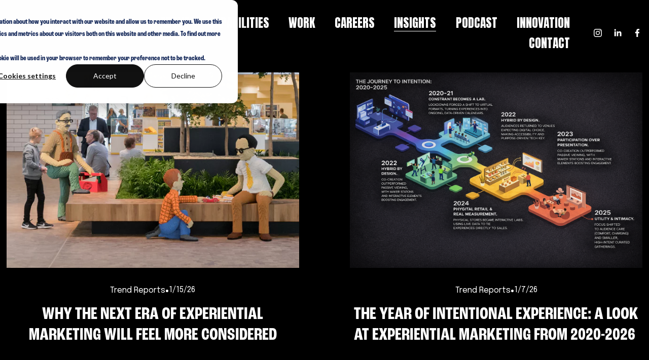

--- FILE ---
content_type: text/html;charset=utf-8
request_url: https://www.sohoexp.com/insights
body_size: 32141
content:
<!doctype html>
<html xmlns:og="http://opengraphprotocol.org/schema/" xmlns:fb="http://www.facebook.com/2008/fbml" lang="en-US"  >
  <head>
    <meta http-equiv="X-UA-Compatible" content="IE=edge,chrome=1">
    <meta name="viewport" content="width=device-width, initial-scale=1">
    <!-- This is Squarespace. --><!-- sohoexp -->
<base href="">
<meta charset="utf-8" />
<title>Experiential Marketing Insights &amp; Trends &mdash; Soho Experiential</title>
<meta http-equiv="Accept-CH" content="Sec-CH-UA-Platform-Version, Sec-CH-UA-Model" /><link rel="icon" type="image/x-icon" href="https://images.squarespace-cdn.com/content/v1/6733b4afa1a9ec7189899c1b/947a40ca-93cd-43a6-8239-e89eb05247de/favicon.ico?format=100w"/>
<link rel="canonical" href="https://www.sohoexp.com/insights"/>
<meta property="og:site_name" content="Soho Experiential"/>
<meta property="og:title" content="Experiential Marketing Insights &amp; Trends &mdash; Soho Experiential"/>
<meta property="og:url" content="https://www.sohoexp.com/insights"/>
<meta property="og:type" content="website"/>
<meta property="og:description" content="Get insights from NYC Leading Experiential Marketing Agency. Discover consumer insights &amp; live event trends that drive brand activations."/>
<meta property="og:image" content="http://static1.squarespace.com/static/6733b4afa1a9ec7189899c1b/t/67a4b1a877eac22abb8d4fa9/1738846632834/Social-Image-Soho-Experiental-Marketing-Event-Production-Agency-NYC.jpg?format=1500w"/>
<meta property="og:image:width" content="1500"/>
<meta property="og:image:height" content="843"/>
<meta itemprop="name" content="Experiential Marketing Insights &amp; Trends — Soho Experiential"/>
<meta itemprop="url" content="https://www.sohoexp.com/insights"/>
<meta itemprop="description" content="Get insights from NYC Leading Experiential Marketing Agency. Discover consumer insights &amp; live event trends that drive brand activations."/>
<meta itemprop="thumbnailUrl" content="http://static1.squarespace.com/static/6733b4afa1a9ec7189899c1b/t/67a4b1a877eac22abb8d4fa9/1738846632834/Social-Image-Soho-Experiental-Marketing-Event-Production-Agency-NYC.jpg?format=1500w"/>
<link rel="image_src" href="http://static1.squarespace.com/static/6733b4afa1a9ec7189899c1b/t/67a4b1a877eac22abb8d4fa9/1738846632834/Social-Image-Soho-Experiental-Marketing-Event-Production-Agency-NYC.jpg?format=1500w" />
<meta itemprop="image" content="http://static1.squarespace.com/static/6733b4afa1a9ec7189899c1b/t/67a4b1a877eac22abb8d4fa9/1738846632834/Social-Image-Soho-Experiental-Marketing-Event-Production-Agency-NYC.jpg?format=1500w"/>
<meta name="twitter:title" content="Experiential Marketing Insights &amp; Trends — Soho Experiential"/>
<meta name="twitter:image" content="http://static1.squarespace.com/static/6733b4afa1a9ec7189899c1b/t/67a4b1a877eac22abb8d4fa9/1738846632834/Social-Image-Soho-Experiental-Marketing-Event-Production-Agency-NYC.jpg?format=1500w"/>
<meta name="twitter:url" content="https://www.sohoexp.com/insights"/>
<meta name="twitter:card" content="summary"/>
<meta name="twitter:description" content="Get insights from NYC Leading Experiential Marketing Agency. Discover consumer insights &amp; live event trends that drive brand activations."/>
<meta name="description" content="Get insights from NYC Leading Experiential Marketing Agency. Discover 
consumer insights &amp; live event trends that drive brand activations." />
<link rel="preconnect" href="https://images.squarespace-cdn.com">
<link rel="preconnect" href="https://fonts.gstatic.com" crossorigin>
<link rel="stylesheet" href="https://fonts.googleapis.com/css2?family=Epilogue:ital,wght@0,400;0,700;1,400;1,700&family=Anton:ital,wght@0,400"><script type="text/javascript" crossorigin="anonymous" defer="true" nomodule="nomodule" src="//assets.squarespace.com/@sqs/polyfiller/1.6/legacy.js"></script>
<script type="text/javascript" crossorigin="anonymous" defer="true" src="//assets.squarespace.com/@sqs/polyfiller/1.6/modern.js"></script>
<script type="text/javascript">SQUARESPACE_ROLLUPS = {};</script>
<script>(function(rollups, name) { if (!rollups[name]) { rollups[name] = {}; } rollups[name].js = ["//assets.squarespace.com/universal/scripts-compressed/extract-css-runtime-ef420e3c061cb0bd-min.en-US.js"]; })(SQUARESPACE_ROLLUPS, 'squarespace-extract_css_runtime');</script>
<script crossorigin="anonymous" src="//assets.squarespace.com/universal/scripts-compressed/extract-css-runtime-ef420e3c061cb0bd-min.en-US.js" defer ></script><script>(function(rollups, name) { if (!rollups[name]) { rollups[name] = {}; } rollups[name].js = ["//assets.squarespace.com/universal/scripts-compressed/extract-css-moment-js-vendor-6f2a1f6ec9a41489-min.en-US.js"]; })(SQUARESPACE_ROLLUPS, 'squarespace-extract_css_moment_js_vendor');</script>
<script crossorigin="anonymous" src="//assets.squarespace.com/universal/scripts-compressed/extract-css-moment-js-vendor-6f2a1f6ec9a41489-min.en-US.js" defer ></script><script>(function(rollups, name) { if (!rollups[name]) { rollups[name] = {}; } rollups[name].js = ["//assets.squarespace.com/universal/scripts-compressed/cldr-resource-pack-22ed584d99d9b83d-min.en-US.js"]; })(SQUARESPACE_ROLLUPS, 'squarespace-cldr_resource_pack');</script>
<script crossorigin="anonymous" src="//assets.squarespace.com/universal/scripts-compressed/cldr-resource-pack-22ed584d99d9b83d-min.en-US.js" defer ></script><script>(function(rollups, name) { if (!rollups[name]) { rollups[name] = {}; } rollups[name].js = ["//assets.squarespace.com/universal/scripts-compressed/common-vendors-stable-fbd854d40b0804b7-min.en-US.js"]; })(SQUARESPACE_ROLLUPS, 'squarespace-common_vendors_stable');</script>
<script crossorigin="anonymous" src="//assets.squarespace.com/universal/scripts-compressed/common-vendors-stable-fbd854d40b0804b7-min.en-US.js" defer ></script><script>(function(rollups, name) { if (!rollups[name]) { rollups[name] = {}; } rollups[name].js = ["//assets.squarespace.com/universal/scripts-compressed/common-vendors-7052b75402b03b15-min.en-US.js"]; })(SQUARESPACE_ROLLUPS, 'squarespace-common_vendors');</script>
<script crossorigin="anonymous" src="//assets.squarespace.com/universal/scripts-compressed/common-vendors-7052b75402b03b15-min.en-US.js" defer ></script><script>(function(rollups, name) { if (!rollups[name]) { rollups[name] = {}; } rollups[name].js = ["//assets.squarespace.com/universal/scripts-compressed/common-c385509208952f56-min.en-US.js"]; })(SQUARESPACE_ROLLUPS, 'squarespace-common');</script>
<script crossorigin="anonymous" src="//assets.squarespace.com/universal/scripts-compressed/common-c385509208952f56-min.en-US.js" defer ></script><script>(function(rollups, name) { if (!rollups[name]) { rollups[name] = {}; } rollups[name].js = ["//assets.squarespace.com/universal/scripts-compressed/user-account-core-cc552b49e5d31407-min.en-US.js"]; })(SQUARESPACE_ROLLUPS, 'squarespace-user_account_core');</script>
<script crossorigin="anonymous" src="//assets.squarespace.com/universal/scripts-compressed/user-account-core-cc552b49e5d31407-min.en-US.js" defer ></script><script>(function(rollups, name) { if (!rollups[name]) { rollups[name] = {}; } rollups[name].css = ["//assets.squarespace.com/universal/styles-compressed/user-account-core-70c8115da1e1c15c-min.en-US.css"]; })(SQUARESPACE_ROLLUPS, 'squarespace-user_account_core');</script>
<link rel="stylesheet" type="text/css" href="//assets.squarespace.com/universal/styles-compressed/user-account-core-70c8115da1e1c15c-min.en-US.css"><script>(function(rollups, name) { if (!rollups[name]) { rollups[name] = {}; } rollups[name].js = ["//assets.squarespace.com/universal/scripts-compressed/performance-ad9e27deecfccdcd-min.en-US.js"]; })(SQUARESPACE_ROLLUPS, 'squarespace-performance');</script>
<script crossorigin="anonymous" src="//assets.squarespace.com/universal/scripts-compressed/performance-ad9e27deecfccdcd-min.en-US.js" defer ></script><script data-name="static-context">Static = window.Static || {}; Static.SQUARESPACE_CONTEXT = {"betaFeatureFlags":["campaigns_discount_section_in_blasts","enable_form_submission_trigger","new_stacked_index","form_block_first_last_name_required","scripts_defer","member_areas_feature","campaigns_merch_state","supports_versioned_template_assets","i18n_beta_website_locales","nested_categories","campaigns_discount_section_in_automations","campaigns_new_image_layout_picker","campaigns_import_discounts","commerce-product-forms-rendering","campaigns_thumbnail_layout","marketing_automations","marketing_landing_page","section-sdk-plp-list-view-atc-button-enabled","contacts_and_campaigns_redesign","override_block_styles","modernized-pdp-m2-enabled"],"facebookAppId":"314192535267336","facebookApiVersion":"v6.0","rollups":{"squarespace-announcement-bar":{"js":"//assets.squarespace.com/universal/scripts-compressed/announcement-bar-cbedc76c6324797f-min.en-US.js"},"squarespace-audio-player":{"css":"//assets.squarespace.com/universal/styles-compressed/audio-player-b05f5197a871c566-min.en-US.css","js":"//assets.squarespace.com/universal/scripts-compressed/audio-player-da2700baaad04b07-min.en-US.js"},"squarespace-blog-collection-list":{"css":"//assets.squarespace.com/universal/styles-compressed/blog-collection-list-b4046463b72f34e2-min.en-US.css","js":"//assets.squarespace.com/universal/scripts-compressed/blog-collection-list-f78db80fc1cd6fce-min.en-US.js"},"squarespace-calendar-block-renderer":{"css":"//assets.squarespace.com/universal/styles-compressed/calendar-block-renderer-b72d08ba4421f5a0-min.en-US.css","js":"//assets.squarespace.com/universal/scripts-compressed/calendar-block-renderer-867a1d519964ab77-min.en-US.js"},"squarespace-chartjs-helpers":{"css":"//assets.squarespace.com/universal/styles-compressed/chartjs-helpers-96b256171ee039c1-min.en-US.css","js":"//assets.squarespace.com/universal/scripts-compressed/chartjs-helpers-4fd57f343946d08e-min.en-US.js"},"squarespace-comments":{"css":"//assets.squarespace.com/universal/styles-compressed/comments-621cedd89299c26d-min.en-US.css","js":"//assets.squarespace.com/universal/scripts-compressed/comments-cc444fae3fead46c-min.en-US.js"},"squarespace-custom-css-popup":{"css":"//assets.squarespace.com/universal/styles-compressed/custom-css-popup-2521e9fac704ef13-min.en-US.css","js":"//assets.squarespace.com/universal/scripts-compressed/custom-css-popup-a8c3b9321145de8d-min.en-US.js"},"squarespace-dialog":{"css":"//assets.squarespace.com/universal/styles-compressed/dialog-f9093f2d526b94df-min.en-US.css","js":"//assets.squarespace.com/universal/scripts-compressed/dialog-45f2a86bb0fad8dc-min.en-US.js"},"squarespace-events-collection":{"css":"//assets.squarespace.com/universal/styles-compressed/events-collection-b72d08ba4421f5a0-min.en-US.css","js":"//assets.squarespace.com/universal/scripts-compressed/events-collection-14cfd7ddff021d8b-min.en-US.js"},"squarespace-form-rendering-utils":{"js":"//assets.squarespace.com/universal/scripts-compressed/form-rendering-utils-2823e76ff925bfc2-min.en-US.js"},"squarespace-forms":{"css":"//assets.squarespace.com/universal/styles-compressed/forms-0afd3c6ac30bbab1-min.en-US.css","js":"//assets.squarespace.com/universal/scripts-compressed/forms-9b71770e3caa3dc7-min.en-US.js"},"squarespace-gallery-collection-list":{"css":"//assets.squarespace.com/universal/styles-compressed/gallery-collection-list-b4046463b72f34e2-min.en-US.css","js":"//assets.squarespace.com/universal/scripts-compressed/gallery-collection-list-07747667a3187b76-min.en-US.js"},"squarespace-image-zoom":{"css":"//assets.squarespace.com/universal/styles-compressed/image-zoom-b4046463b72f34e2-min.en-US.css","js":"//assets.squarespace.com/universal/scripts-compressed/image-zoom-60c18dc5f8f599ea-min.en-US.js"},"squarespace-pinterest":{"css":"//assets.squarespace.com/universal/styles-compressed/pinterest-b4046463b72f34e2-min.en-US.css","js":"//assets.squarespace.com/universal/scripts-compressed/pinterest-7d6f6ab4e8d3bd3f-min.en-US.js"},"squarespace-popup-overlay":{"css":"//assets.squarespace.com/universal/styles-compressed/popup-overlay-b742b752f5880972-min.en-US.css","js":"//assets.squarespace.com/universal/scripts-compressed/popup-overlay-2b60d0db5b93df47-min.en-US.js"},"squarespace-product-quick-view":{"css":"//assets.squarespace.com/universal/styles-compressed/product-quick-view-9548705e5cf7ee87-min.en-US.css","js":"//assets.squarespace.com/universal/scripts-compressed/product-quick-view-d454d89fb26ae12a-min.en-US.js"},"squarespace-products-collection-item-v2":{"css":"//assets.squarespace.com/universal/styles-compressed/products-collection-item-v2-b4046463b72f34e2-min.en-US.css","js":"//assets.squarespace.com/universal/scripts-compressed/products-collection-item-v2-e3a3f101748fca6e-min.en-US.js"},"squarespace-products-collection-list-v2":{"css":"//assets.squarespace.com/universal/styles-compressed/products-collection-list-v2-b4046463b72f34e2-min.en-US.css","js":"//assets.squarespace.com/universal/scripts-compressed/products-collection-list-v2-eedc544f4cc56af4-min.en-US.js"},"squarespace-search-page":{"css":"//assets.squarespace.com/universal/styles-compressed/search-page-90a67fc09b9b32c6-min.en-US.css","js":"//assets.squarespace.com/universal/scripts-compressed/search-page-e64261438cc72da8-min.en-US.js"},"squarespace-search-preview":{"js":"//assets.squarespace.com/universal/scripts-compressed/search-preview-cd4d6b833e1e7e59-min.en-US.js"},"squarespace-simple-liking":{"css":"//assets.squarespace.com/universal/styles-compressed/simple-liking-701bf8bbc05ec6aa-min.en-US.css","js":"//assets.squarespace.com/universal/scripts-compressed/simple-liking-c63bf8989a1c119a-min.en-US.js"},"squarespace-social-buttons":{"css":"//assets.squarespace.com/universal/styles-compressed/social-buttons-95032e5fa98e47a5-min.en-US.css","js":"//assets.squarespace.com/universal/scripts-compressed/social-buttons-0839ae7d1715ddd3-min.en-US.js"},"squarespace-tourdates":{"css":"//assets.squarespace.com/universal/styles-compressed/tourdates-b4046463b72f34e2-min.en-US.css","js":"//assets.squarespace.com/universal/scripts-compressed/tourdates-3d0769ff3268f527-min.en-US.js"},"squarespace-website-overlays-manager":{"css":"//assets.squarespace.com/universal/styles-compressed/website-overlays-manager-07ea5a4e004e6710-min.en-US.css","js":"//assets.squarespace.com/universal/scripts-compressed/website-overlays-manager-532fc21fb15f0ba1-min.en-US.js"}},"pageType":1,"website":{"id":"6733b4afa1a9ec7189899c1b","identifier":"sohoexp","websiteType":4,"contentModifiedOn":1768426198832,"cloneable":false,"hasBeenCloneable":false,"siteStatus":{},"language":"en-US","translationLocale":"en-US","formattingLocale":"en-US","timeZone":"America/New_York","machineTimeZoneOffset":-18000000,"timeZoneOffset":-18000000,"timeZoneAbbr":"EST","siteTitle":"Soho Experiential","fullSiteTitle":"Experiential Marketing Insights & Trends \u2014 Soho Experiential","location":{},"logoImageId":"67a355509e668254fbcdc5bd","shareButtonOptions":{"2":true,"1":true,"3":true,"4":true,"7":true,"8":true,"6":true},"logoImageUrl":"//images.squarespace-cdn.com/content/v1/6733b4afa1a9ec7189899c1b/32bee4ba-5ee2-4a11-9f35-5dc2cb0bcca0/SohoExp-Logo-White-Cream_Soho-Experiential-Marketing-Event-Production-Agency-NYC.png","authenticUrl":"https://www.sohoexp.com","internalUrl":"https://sohoexp.squarespace.com","baseUrl":"https://www.sohoexp.com","primaryDomain":"www.sohoexp.com","sslSetting":3,"isHstsEnabled":true,"socialAccounts":[{"serviceId":64,"screenname":"Instagram","addedOn":1731441840377,"profileUrl":"http://instagram.com/sohoexp","iconEnabled":true,"serviceName":"instagram-unauth"},{"serviceId":65,"screenname":"LinkedIn","addedOn":1733426823994,"profileUrl":"http://www.linkedin.com/company/soho-experiential/","iconEnabled":true,"serviceName":"linkedin-unauth"},{"serviceId":60,"screenname":"Facebook","addedOn":1739295997554,"profileUrl":"https://www.facebook.com/sohoexp","iconEnabled":true,"serviceName":"facebook-unauth"}],"typekitId":"","statsMigrated":false,"imageMetadataProcessingEnabled":false,"screenshotId":"a43feac3f8d223dd9b9d662fafe95dc143414c76558f1c52a3836f668b5a19ef","captchaSettings":{"siteKey":"","enabledForDonations":false},"showOwnerLogin":false},"websiteSettings":{"id":"6733b4b0a1a9ec7189899c39","websiteId":"6733b4afa1a9ec7189899c1b","subjects":[],"country":"US","state":"NY","simpleLikingEnabled":true,"mobileInfoBarSettings":{"isContactEmailEnabled":false,"isContactPhoneNumberEnabled":false,"isLocationEnabled":false,"isBusinessHoursEnabled":false},"announcementBarSettings":{},"commentLikesAllowed":true,"commentAnonAllowed":true,"commentThreaded":true,"commentApprovalRequired":false,"commentAvatarsOn":true,"commentSortType":2,"commentFlagThreshold":0,"commentFlagsAllowed":true,"commentEnableByDefault":true,"commentDisableAfterDaysDefault":0,"disqusShortname":"","commentsEnabled":false,"businessHours":{},"storeSettings":{"returnPolicy":null,"termsOfService":null,"privacyPolicy":null,"expressCheckout":false,"continueShoppingLinkUrl":"/","useLightCart":false,"showNoteField":false,"shippingCountryDefaultValue":"US","billToShippingDefaultValue":false,"showShippingPhoneNumber":true,"isShippingPhoneRequired":false,"showBillingPhoneNumber":true,"isBillingPhoneRequired":false,"currenciesSupported":["USD","CAD","GBP","AUD","EUR","CHF","NOK","SEK","DKK","NZD","SGD","MXN","HKD","CZK","ILS","MYR","RUB","PHP","PLN","THB","BRL","ARS","COP","IDR","INR","JPY","ZAR"],"defaultCurrency":"USD","selectedCurrency":"USD","measurementStandard":1,"showCustomCheckoutForm":false,"checkoutPageMarketingOptInEnabled":true,"enableMailingListOptInByDefault":false,"sameAsRetailLocation":false,"merchandisingSettings":{"scarcityEnabledOnProductItems":false,"scarcityEnabledOnProductBlocks":false,"scarcityMessageType":"DEFAULT_SCARCITY_MESSAGE","scarcityThreshold":10,"multipleQuantityAllowedForServices":true,"restockNotificationsEnabled":false,"restockNotificationsMailingListSignUpEnabled":false,"relatedProductsEnabled":false,"relatedProductsOrdering":"random","soldOutVariantsDropdownDisabled":false,"productComposerOptedIn":false,"productComposerABTestOptedOut":false,"productReviewsEnabled":false},"minimumOrderSubtotalEnabled":false,"minimumOrderSubtotal":{"currency":"USD","value":"0.00"},"addToCartConfirmationType":2,"isLive":false,"multipleQuantityAllowedForServices":true},"useEscapeKeyToLogin":false,"ssBadgeType":1,"ssBadgePosition":4,"ssBadgeVisibility":1,"ssBadgeDevices":1,"pinterestOverlayOptions":{"mode":"disabled"},"userAccountsSettings":{"loginAllowed":true,"signupAllowed":true}},"cookieSettings":{"isCookieBannerEnabled":false,"isRestrictiveCookiePolicyEnabled":false,"cookieBannerText":"<p>Select \u201CAccept all\u201D to agree to our use of cookies and similar technologies to enhance your browsing experience, security, analytics and customization. Select \u201DManage cookies\u201D to make more choices or opt out.</p>","cookieBannerPosition":"BOTTOM","cookieBannerCtaText":"Accept all","cookieBannerAcceptType":"OPT_IN","cookieBannerOptOutCtaText":"Decline all","cookieBannerHasOptOut":true,"cookieBannerHasManageCookies":true,"cookieBannerManageCookiesLabel":"Manage cookies","cookieBannerSavedPreferencesText":"Cookie Preferences","cookieBannerSavedPreferencesLayout":"PILL"},"websiteCloneable":false,"collection":{"title":"Insights","id":"679925726510b00378ef89b2","fullUrl":"/insights","type":1,"permissionType":1},"subscribed":false,"appDomain":"squarespace.com","templateTweakable":true,"tweakJSON":{"form-use-theme-colors":"true","header-logo-height":"33px","header-mobile-logo-max-height":"30px","header-vert-padding":"2vw","header-width":"Inset","maxPageWidth":"1600px","mobile-header-vert-padding":"6vw","pagePadding":"1vw","tweak-blog-alternating-side-by-side-image-aspect-ratio":"1:1 Square","tweak-blog-alternating-side-by-side-image-spacing":"5%","tweak-blog-alternating-side-by-side-meta-spacing":"15px","tweak-blog-alternating-side-by-side-primary-meta":"Categories","tweak-blog-alternating-side-by-side-read-more-spacing":"5px","tweak-blog-alternating-side-by-side-secondary-meta":"Date","tweak-blog-basic-grid-columns":"2","tweak-blog-basic-grid-image-aspect-ratio":"3:2 Standard","tweak-blog-basic-grid-image-spacing":"30px","tweak-blog-basic-grid-meta-spacing":"15px","tweak-blog-basic-grid-primary-meta":"Categories","tweak-blog-basic-grid-read-more-spacing":"15px","tweak-blog-basic-grid-secondary-meta":"Date","tweak-blog-item-custom-width":"60","tweak-blog-item-show-author-profile":"false","tweak-blog-item-width":"Medium","tweak-blog-masonry-columns":"2","tweak-blog-masonry-horizontal-spacing":"150px","tweak-blog-masonry-image-spacing":"25px","tweak-blog-masonry-meta-spacing":"20px","tweak-blog-masonry-primary-meta":"Categories","tweak-blog-masonry-read-more-spacing":"5px","tweak-blog-masonry-secondary-meta":"Date","tweak-blog-masonry-vertical-spacing":"100px","tweak-blog-side-by-side-image-aspect-ratio":"1:1 Square","tweak-blog-side-by-side-image-spacing":"6%","tweak-blog-side-by-side-meta-spacing":"20px","tweak-blog-side-by-side-primary-meta":"Categories","tweak-blog-side-by-side-read-more-spacing":"5px","tweak-blog-side-by-side-secondary-meta":"Date","tweak-blog-single-column-image-spacing":"40px","tweak-blog-single-column-meta-spacing":"31px","tweak-blog-single-column-primary-meta":"Date","tweak-blog-single-column-read-more-spacing":"30px","tweak-blog-single-column-secondary-meta":"None","tweak-events-stacked-show-thumbnails":"true","tweak-events-stacked-thumbnail-size":"3:2 Standard","tweak-fixed-header":"false","tweak-fixed-header-style":"Scroll Back","tweak-global-animations-animation-curve":"ease","tweak-global-animations-animation-delay":"0.6s","tweak-global-animations-animation-duration":"0.65s","tweak-global-animations-animation-style":"fade","tweak-global-animations-animation-type":"scale","tweak-global-animations-complexity-level":"detailed","tweak-global-animations-enabled":"true","tweak-portfolio-grid-basic-custom-height":"50","tweak-portfolio-grid-overlay-custom-height":"50","tweak-portfolio-hover-follow-acceleration":"10%","tweak-portfolio-hover-follow-animation-duration":"Fast","tweak-portfolio-hover-follow-animation-type":"Fade","tweak-portfolio-hover-follow-delimiter":"Bullet","tweak-portfolio-hover-follow-front":"false","tweak-portfolio-hover-follow-layout":"Inline","tweak-portfolio-hover-follow-size":"50","tweak-portfolio-hover-follow-text-spacing-x":"1.5","tweak-portfolio-hover-follow-text-spacing-y":"1.5","tweak-portfolio-hover-static-animation-duration":"Fast","tweak-portfolio-hover-static-animation-type":"Fade","tweak-portfolio-hover-static-delimiter":"Hyphen","tweak-portfolio-hover-static-front":"true","tweak-portfolio-hover-static-layout":"Inline","tweak-portfolio-hover-static-size":"50","tweak-portfolio-hover-static-text-spacing-x":"1.5","tweak-portfolio-hover-static-text-spacing-y":"1.5","tweak-portfolio-index-background-animation-duration":"Medium","tweak-portfolio-index-background-animation-type":"Fade","tweak-portfolio-index-background-custom-height":"50","tweak-portfolio-index-background-delimiter":"None","tweak-portfolio-index-background-height":"Large","tweak-portfolio-index-background-horizontal-alignment":"Center","tweak-portfolio-index-background-link-format":"Stacked","tweak-portfolio-index-background-persist":"false","tweak-portfolio-index-background-vertical-alignment":"Middle","tweak-portfolio-index-background-width":"Full Bleed","tweak-product-basic-item-click-action":"None","tweak-product-basic-item-gallery-aspect-ratio":"1:1 Square","tweak-product-basic-item-gallery-design":"Slideshow","tweak-product-basic-item-gallery-width":"60%","tweak-product-basic-item-hover-action":"None","tweak-product-basic-item-image-spacing":"10vw","tweak-product-basic-item-image-zoom-factor":"1.75","tweak-product-basic-item-product-variant-display":"Dropdown","tweak-product-basic-item-thumbnail-placement":"Side","tweak-product-basic-item-variant-picker-layout":"Dropdowns","tweak-products-add-to-cart-button":"false","tweak-products-columns":"2","tweak-products-gutter-column":"4vw","tweak-products-gutter-row":"4vw","tweak-products-header-text-alignment":"Middle","tweak-products-image-aspect-ratio":"1:1 Square","tweak-products-image-text-spacing":"1vw","tweak-products-mobile-columns":"1","tweak-products-text-alignment":"Middle","tweak-products-width":"Full","tweak-transparent-header":"false"},"templateId":"5c5a519771c10ba3470d8101","templateVersion":"7.1","pageFeatures":[1,2,4],"gmRenderKey":"QUl6YVN5Q0JUUk9xNkx1dkZfSUUxcjQ2LVQ0QWVUU1YtMGQ3bXk4","templateScriptsRootUrl":"https://static1.squarespace.com/static/vta/5c5a519771c10ba3470d8101/scripts/","impersonatedSession":false,"tzData":{"zones":[[-300,"US","E%sT",null]],"rules":{"US":[[1967,2006,null,"Oct","lastSun","2:00","0","S"],[1987,2006,null,"Apr","Sun>=1","2:00","1:00","D"],[2007,"max",null,"Mar","Sun>=8","2:00","1:00","D"],[2007,"max",null,"Nov","Sun>=1","2:00","0","S"]]}},"showAnnouncementBar":false,"recaptchaEnterpriseContext":{"recaptchaEnterpriseSiteKey":"6LdDFQwjAAAAAPigEvvPgEVbb7QBm-TkVJdDTlAv"},"i18nContext":{"timeZoneData":{"id":"America/New_York","name":"Eastern Time"}},"env":"PRODUCTION","visitorFormContext":{"formFieldFormats":{"countries":[{"name":"Afghanistan","code":"AF","phoneCode":"+93"},{"name":"\u00C5land Islands","code":"AX","phoneCode":"+358"},{"name":"Albania","code":"AL","phoneCode":"+355"},{"name":"Algeria","code":"DZ","phoneCode":"+213"},{"name":"American Samoa","code":"AS","phoneCode":"+1"},{"name":"Andorra","code":"AD","phoneCode":"+376"},{"name":"Angola","code":"AO","phoneCode":"+244"},{"name":"Anguilla","code":"AI","phoneCode":"+1"},{"name":"Antigua & Barbuda","code":"AG","phoneCode":"+1"},{"name":"Argentina","code":"AR","phoneCode":"+54"},{"name":"Armenia","code":"AM","phoneCode":"+374"},{"name":"Aruba","code":"AW","phoneCode":"+297"},{"name":"Ascension Island","code":"AC","phoneCode":"+247"},{"name":"Australia","code":"AU","phoneCode":"+61"},{"name":"Austria","code":"AT","phoneCode":"+43"},{"name":"Azerbaijan","code":"AZ","phoneCode":"+994"},{"name":"Bahamas","code":"BS","phoneCode":"+1"},{"name":"Bahrain","code":"BH","phoneCode":"+973"},{"name":"Bangladesh","code":"BD","phoneCode":"+880"},{"name":"Barbados","code":"BB","phoneCode":"+1"},{"name":"Belarus","code":"BY","phoneCode":"+375"},{"name":"Belgium","code":"BE","phoneCode":"+32"},{"name":"Belize","code":"BZ","phoneCode":"+501"},{"name":"Benin","code":"BJ","phoneCode":"+229"},{"name":"Bermuda","code":"BM","phoneCode":"+1"},{"name":"Bhutan","code":"BT","phoneCode":"+975"},{"name":"Bolivia","code":"BO","phoneCode":"+591"},{"name":"Bosnia & Herzegovina","code":"BA","phoneCode":"+387"},{"name":"Botswana","code":"BW","phoneCode":"+267"},{"name":"Brazil","code":"BR","phoneCode":"+55"},{"name":"British Indian Ocean Territory","code":"IO","phoneCode":"+246"},{"name":"British Virgin Islands","code":"VG","phoneCode":"+1"},{"name":"Brunei","code":"BN","phoneCode":"+673"},{"name":"Bulgaria","code":"BG","phoneCode":"+359"},{"name":"Burkina Faso","code":"BF","phoneCode":"+226"},{"name":"Burundi","code":"BI","phoneCode":"+257"},{"name":"Cambodia","code":"KH","phoneCode":"+855"},{"name":"Cameroon","code":"CM","phoneCode":"+237"},{"name":"Canada","code":"CA","phoneCode":"+1"},{"name":"Cape Verde","code":"CV","phoneCode":"+238"},{"name":"Caribbean Netherlands","code":"BQ","phoneCode":"+599"},{"name":"Cayman Islands","code":"KY","phoneCode":"+1"},{"name":"Central African Republic","code":"CF","phoneCode":"+236"},{"name":"Chad","code":"TD","phoneCode":"+235"},{"name":"Chile","code":"CL","phoneCode":"+56"},{"name":"China","code":"CN","phoneCode":"+86"},{"name":"Christmas Island","code":"CX","phoneCode":"+61"},{"name":"Cocos (Keeling) Islands","code":"CC","phoneCode":"+61"},{"name":"Colombia","code":"CO","phoneCode":"+57"},{"name":"Comoros","code":"KM","phoneCode":"+269"},{"name":"Congo - Brazzaville","code":"CG","phoneCode":"+242"},{"name":"Congo - Kinshasa","code":"CD","phoneCode":"+243"},{"name":"Cook Islands","code":"CK","phoneCode":"+682"},{"name":"Costa Rica","code":"CR","phoneCode":"+506"},{"name":"C\u00F4te d\u2019Ivoire","code":"CI","phoneCode":"+225"},{"name":"Croatia","code":"HR","phoneCode":"+385"},{"name":"Cuba","code":"CU","phoneCode":"+53"},{"name":"Cura\u00E7ao","code":"CW","phoneCode":"+599"},{"name":"Cyprus","code":"CY","phoneCode":"+357"},{"name":"Czechia","code":"CZ","phoneCode":"+420"},{"name":"Denmark","code":"DK","phoneCode":"+45"},{"name":"Djibouti","code":"DJ","phoneCode":"+253"},{"name":"Dominica","code":"DM","phoneCode":"+1"},{"name":"Dominican Republic","code":"DO","phoneCode":"+1"},{"name":"Ecuador","code":"EC","phoneCode":"+593"},{"name":"Egypt","code":"EG","phoneCode":"+20"},{"name":"El Salvador","code":"SV","phoneCode":"+503"},{"name":"Equatorial Guinea","code":"GQ","phoneCode":"+240"},{"name":"Eritrea","code":"ER","phoneCode":"+291"},{"name":"Estonia","code":"EE","phoneCode":"+372"},{"name":"Eswatini","code":"SZ","phoneCode":"+268"},{"name":"Ethiopia","code":"ET","phoneCode":"+251"},{"name":"Falkland Islands","code":"FK","phoneCode":"+500"},{"name":"Faroe Islands","code":"FO","phoneCode":"+298"},{"name":"Fiji","code":"FJ","phoneCode":"+679"},{"name":"Finland","code":"FI","phoneCode":"+358"},{"name":"France","code":"FR","phoneCode":"+33"},{"name":"French Guiana","code":"GF","phoneCode":"+594"},{"name":"French Polynesia","code":"PF","phoneCode":"+689"},{"name":"Gabon","code":"GA","phoneCode":"+241"},{"name":"Gambia","code":"GM","phoneCode":"+220"},{"name":"Georgia","code":"GE","phoneCode":"+995"},{"name":"Germany","code":"DE","phoneCode":"+49"},{"name":"Ghana","code":"GH","phoneCode":"+233"},{"name":"Gibraltar","code":"GI","phoneCode":"+350"},{"name":"Greece","code":"GR","phoneCode":"+30"},{"name":"Greenland","code":"GL","phoneCode":"+299"},{"name":"Grenada","code":"GD","phoneCode":"+1"},{"name":"Guadeloupe","code":"GP","phoneCode":"+590"},{"name":"Guam","code":"GU","phoneCode":"+1"},{"name":"Guatemala","code":"GT","phoneCode":"+502"},{"name":"Guernsey","code":"GG","phoneCode":"+44"},{"name":"Guinea","code":"GN","phoneCode":"+224"},{"name":"Guinea-Bissau","code":"GW","phoneCode":"+245"},{"name":"Guyana","code":"GY","phoneCode":"+592"},{"name":"Haiti","code":"HT","phoneCode":"+509"},{"name":"Honduras","code":"HN","phoneCode":"+504"},{"name":"Hong Kong SAR China","code":"HK","phoneCode":"+852"},{"name":"Hungary","code":"HU","phoneCode":"+36"},{"name":"Iceland","code":"IS","phoneCode":"+354"},{"name":"India","code":"IN","phoneCode":"+91"},{"name":"Indonesia","code":"ID","phoneCode":"+62"},{"name":"Iran","code":"IR","phoneCode":"+98"},{"name":"Iraq","code":"IQ","phoneCode":"+964"},{"name":"Ireland","code":"IE","phoneCode":"+353"},{"name":"Isle of Man","code":"IM","phoneCode":"+44"},{"name":"Israel","code":"IL","phoneCode":"+972"},{"name":"Italy","code":"IT","phoneCode":"+39"},{"name":"Jamaica","code":"JM","phoneCode":"+1"},{"name":"Japan","code":"JP","phoneCode":"+81"},{"name":"Jersey","code":"JE","phoneCode":"+44"},{"name":"Jordan","code":"JO","phoneCode":"+962"},{"name":"Kazakhstan","code":"KZ","phoneCode":"+7"},{"name":"Kenya","code":"KE","phoneCode":"+254"},{"name":"Kiribati","code":"KI","phoneCode":"+686"},{"name":"Kosovo","code":"XK","phoneCode":"+383"},{"name":"Kuwait","code":"KW","phoneCode":"+965"},{"name":"Kyrgyzstan","code":"KG","phoneCode":"+996"},{"name":"Laos","code":"LA","phoneCode":"+856"},{"name":"Latvia","code":"LV","phoneCode":"+371"},{"name":"Lebanon","code":"LB","phoneCode":"+961"},{"name":"Lesotho","code":"LS","phoneCode":"+266"},{"name":"Liberia","code":"LR","phoneCode":"+231"},{"name":"Libya","code":"LY","phoneCode":"+218"},{"name":"Liechtenstein","code":"LI","phoneCode":"+423"},{"name":"Lithuania","code":"LT","phoneCode":"+370"},{"name":"Luxembourg","code":"LU","phoneCode":"+352"},{"name":"Macao SAR China","code":"MO","phoneCode":"+853"},{"name":"Madagascar","code":"MG","phoneCode":"+261"},{"name":"Malawi","code":"MW","phoneCode":"+265"},{"name":"Malaysia","code":"MY","phoneCode":"+60"},{"name":"Maldives","code":"MV","phoneCode":"+960"},{"name":"Mali","code":"ML","phoneCode":"+223"},{"name":"Malta","code":"MT","phoneCode":"+356"},{"name":"Marshall Islands","code":"MH","phoneCode":"+692"},{"name":"Martinique","code":"MQ","phoneCode":"+596"},{"name":"Mauritania","code":"MR","phoneCode":"+222"},{"name":"Mauritius","code":"MU","phoneCode":"+230"},{"name":"Mayotte","code":"YT","phoneCode":"+262"},{"name":"Mexico","code":"MX","phoneCode":"+52"},{"name":"Micronesia","code":"FM","phoneCode":"+691"},{"name":"Moldova","code":"MD","phoneCode":"+373"},{"name":"Monaco","code":"MC","phoneCode":"+377"},{"name":"Mongolia","code":"MN","phoneCode":"+976"},{"name":"Montenegro","code":"ME","phoneCode":"+382"},{"name":"Montserrat","code":"MS","phoneCode":"+1"},{"name":"Morocco","code":"MA","phoneCode":"+212"},{"name":"Mozambique","code":"MZ","phoneCode":"+258"},{"name":"Myanmar (Burma)","code":"MM","phoneCode":"+95"},{"name":"Namibia","code":"NA","phoneCode":"+264"},{"name":"Nauru","code":"NR","phoneCode":"+674"},{"name":"Nepal","code":"NP","phoneCode":"+977"},{"name":"Netherlands","code":"NL","phoneCode":"+31"},{"name":"New Caledonia","code":"NC","phoneCode":"+687"},{"name":"New Zealand","code":"NZ","phoneCode":"+64"},{"name":"Nicaragua","code":"NI","phoneCode":"+505"},{"name":"Niger","code":"NE","phoneCode":"+227"},{"name":"Nigeria","code":"NG","phoneCode":"+234"},{"name":"Niue","code":"NU","phoneCode":"+683"},{"name":"Norfolk Island","code":"NF","phoneCode":"+672"},{"name":"Northern Mariana Islands","code":"MP","phoneCode":"+1"},{"name":"North Korea","code":"KP","phoneCode":"+850"},{"name":"North Macedonia","code":"MK","phoneCode":"+389"},{"name":"Norway","code":"NO","phoneCode":"+47"},{"name":"Oman","code":"OM","phoneCode":"+968"},{"name":"Pakistan","code":"PK","phoneCode":"+92"},{"name":"Palau","code":"PW","phoneCode":"+680"},{"name":"Palestinian Territories","code":"PS","phoneCode":"+970"},{"name":"Panama","code":"PA","phoneCode":"+507"},{"name":"Papua New Guinea","code":"PG","phoneCode":"+675"},{"name":"Paraguay","code":"PY","phoneCode":"+595"},{"name":"Peru","code":"PE","phoneCode":"+51"},{"name":"Philippines","code":"PH","phoneCode":"+63"},{"name":"Poland","code":"PL","phoneCode":"+48"},{"name":"Portugal","code":"PT","phoneCode":"+351"},{"name":"Puerto Rico","code":"PR","phoneCode":"+1"},{"name":"Qatar","code":"QA","phoneCode":"+974"},{"name":"R\u00E9union","code":"RE","phoneCode":"+262"},{"name":"Romania","code":"RO","phoneCode":"+40"},{"name":"Russia","code":"RU","phoneCode":"+7"},{"name":"Rwanda","code":"RW","phoneCode":"+250"},{"name":"Samoa","code":"WS","phoneCode":"+685"},{"name":"San Marino","code":"SM","phoneCode":"+378"},{"name":"S\u00E3o Tom\u00E9 & Pr\u00EDncipe","code":"ST","phoneCode":"+239"},{"name":"Saudi Arabia","code":"SA","phoneCode":"+966"},{"name":"Senegal","code":"SN","phoneCode":"+221"},{"name":"Serbia","code":"RS","phoneCode":"+381"},{"name":"Seychelles","code":"SC","phoneCode":"+248"},{"name":"Sierra Leone","code":"SL","phoneCode":"+232"},{"name":"Singapore","code":"SG","phoneCode":"+65"},{"name":"Sint Maarten","code":"SX","phoneCode":"+1"},{"name":"Slovakia","code":"SK","phoneCode":"+421"},{"name":"Slovenia","code":"SI","phoneCode":"+386"},{"name":"Solomon Islands","code":"SB","phoneCode":"+677"},{"name":"Somalia","code":"SO","phoneCode":"+252"},{"name":"South Africa","code":"ZA","phoneCode":"+27"},{"name":"South Korea","code":"KR","phoneCode":"+82"},{"name":"South Sudan","code":"SS","phoneCode":"+211"},{"name":"Spain","code":"ES","phoneCode":"+34"},{"name":"Sri Lanka","code":"LK","phoneCode":"+94"},{"name":"St. Barth\u00E9lemy","code":"BL","phoneCode":"+590"},{"name":"St. Helena","code":"SH","phoneCode":"+290"},{"name":"St. Kitts & Nevis","code":"KN","phoneCode":"+1"},{"name":"St. Lucia","code":"LC","phoneCode":"+1"},{"name":"St. Martin","code":"MF","phoneCode":"+590"},{"name":"St. Pierre & Miquelon","code":"PM","phoneCode":"+508"},{"name":"St. Vincent & Grenadines","code":"VC","phoneCode":"+1"},{"name":"Sudan","code":"SD","phoneCode":"+249"},{"name":"Suriname","code":"SR","phoneCode":"+597"},{"name":"Svalbard & Jan Mayen","code":"SJ","phoneCode":"+47"},{"name":"Sweden","code":"SE","phoneCode":"+46"},{"name":"Switzerland","code":"CH","phoneCode":"+41"},{"name":"Syria","code":"SY","phoneCode":"+963"},{"name":"Taiwan","code":"TW","phoneCode":"+886"},{"name":"Tajikistan","code":"TJ","phoneCode":"+992"},{"name":"Tanzania","code":"TZ","phoneCode":"+255"},{"name":"Thailand","code":"TH","phoneCode":"+66"},{"name":"Timor-Leste","code":"TL","phoneCode":"+670"},{"name":"Togo","code":"TG","phoneCode":"+228"},{"name":"Tokelau","code":"TK","phoneCode":"+690"},{"name":"Tonga","code":"TO","phoneCode":"+676"},{"name":"Trinidad & Tobago","code":"TT","phoneCode":"+1"},{"name":"Tristan da Cunha","code":"TA","phoneCode":"+290"},{"name":"Tunisia","code":"TN","phoneCode":"+216"},{"name":"T\u00FCrkiye","code":"TR","phoneCode":"+90"},{"name":"Turkmenistan","code":"TM","phoneCode":"+993"},{"name":"Turks & Caicos Islands","code":"TC","phoneCode":"+1"},{"name":"Tuvalu","code":"TV","phoneCode":"+688"},{"name":"U.S. Virgin Islands","code":"VI","phoneCode":"+1"},{"name":"Uganda","code":"UG","phoneCode":"+256"},{"name":"Ukraine","code":"UA","phoneCode":"+380"},{"name":"United Arab Emirates","code":"AE","phoneCode":"+971"},{"name":"United Kingdom","code":"GB","phoneCode":"+44"},{"name":"United States","code":"US","phoneCode":"+1"},{"name":"Uruguay","code":"UY","phoneCode":"+598"},{"name":"Uzbekistan","code":"UZ","phoneCode":"+998"},{"name":"Vanuatu","code":"VU","phoneCode":"+678"},{"name":"Vatican City","code":"VA","phoneCode":"+39"},{"name":"Venezuela","code":"VE","phoneCode":"+58"},{"name":"Vietnam","code":"VN","phoneCode":"+84"},{"name":"Wallis & Futuna","code":"WF","phoneCode":"+681"},{"name":"Western Sahara","code":"EH","phoneCode":"+212"},{"name":"Yemen","code":"YE","phoneCode":"+967"},{"name":"Zambia","code":"ZM","phoneCode":"+260"},{"name":"Zimbabwe","code":"ZW","phoneCode":"+263"}],"initialAddressFormat":{"id":0,"type":"ADDRESS","country":"US","labelLocale":"en","fields":[{"type":"FIELD","label":"Address Line 1","identifier":"Line1","length":0,"required":true,"metadata":{"autocomplete":"address-line1"}},{"type":"SEPARATOR","label":"\n","identifier":"Newline","length":0,"required":false,"metadata":{}},{"type":"FIELD","label":"Address Line 2","identifier":"Line2","length":0,"required":false,"metadata":{"autocomplete":"address-line2"}},{"type":"SEPARATOR","label":"\n","identifier":"Newline","length":0,"required":false,"metadata":{}},{"type":"FIELD","label":"City","identifier":"City","length":0,"required":true,"metadata":{"autocomplete":"address-level2"}},{"type":"SEPARATOR","label":",","identifier":"Comma","length":0,"required":false,"metadata":{}},{"type":"SEPARATOR","label":" ","identifier":"Space","length":0,"required":false,"metadata":{}},{"type":"FIELD","label":"State","identifier":"State","length":0,"required":true,"metadata":{"autocomplete":"address-level1"}},{"type":"SEPARATOR","label":" ","identifier":"Space","length":0,"required":false,"metadata":{}},{"type":"FIELD","label":"ZIP Code","identifier":"Zip","length":0,"required":true,"metadata":{"autocomplete":"postal-code"}}]},"initialNameOrder":"GIVEN_FIRST","initialPhoneFormat":{"id":0,"type":"PHONE_NUMBER","country":"US","labelLocale":"en-US","fields":[{"type":"SEPARATOR","label":"(","identifier":"LeftParen","length":0,"required":false,"metadata":{}},{"type":"FIELD","label":"1","identifier":"1","length":3,"required":false,"metadata":{}},{"type":"SEPARATOR","label":")","identifier":"RightParen","length":0,"required":false,"metadata":{}},{"type":"SEPARATOR","label":" ","identifier":"Space","length":0,"required":false,"metadata":{}},{"type":"FIELD","label":"2","identifier":"2","length":3,"required":false,"metadata":{}},{"type":"SEPARATOR","label":"-","identifier":"Dash","length":0,"required":false,"metadata":{}},{"type":"FIELD","label":"3","identifier":"3","length":14,"required":false,"metadata":{}}]}},"localizedStrings":{"validation":{"noValidSelection":"A valid selection must be made.","invalidUrl":"Must be a valid URL.","stringTooLong":"Value should have a length no longer than {0}.","containsInvalidKey":"{0} contains an invalid key.","invalidTwitterUsername":"Must be a valid Twitter username.","valueOutsideRange":"Value must be in the range {0} to {1}.","invalidPassword":"Passwords should not contain whitespace.","missingRequiredSubfields":"{0} is missing required subfields: {1}","invalidCurrency":"Currency value should be formatted like 1234 or 123.99.","invalidMapSize":"Value should contain exactly {0} elements.","subfieldsRequired":"All fields in {0} are required.","formSubmissionFailed":"Form submission failed. Review the following information: {0}.","invalidCountryCode":"Country code should have an optional plus and up to 4 digits.","invalidDate":"This is not a real date.","required":"{0} is required.","invalidStringLength":"Value should be {0} characters long.","invalidEmail":"Email addresses should follow the format user@domain.com.","invalidListLength":"Value should be {0} elements long.","allEmpty":"Please fill out at least one form field.","missingRequiredQuestion":"Missing a required question.","invalidQuestion":"Contained an invalid question.","captchaFailure":"Captcha validation failed. Please try again.","stringTooShort":"Value should have a length of at least {0}.","invalid":"{0} is not valid.","formErrors":"Form Errors","containsInvalidValue":"{0} contains an invalid value.","invalidUnsignedNumber":"Numbers must contain only digits and no other characters.","invalidName":"Valid names contain only letters, numbers, spaces, ', or - characters."},"submit":"Submit","status":{"title":"{@} Block","learnMore":"Learn more"},"name":{"firstName":"First Name","lastName":"Last Name"},"lightbox":{"openForm":"Open Form"},"likert":{"agree":"Agree","stronglyDisagree":"Strongly Disagree","disagree":"Disagree","stronglyAgree":"Strongly Agree","neutral":"Neutral"},"time":{"am":"AM","second":"Second","pm":"PM","minute":"Minute","amPm":"AM/PM","hour":"Hour"},"notFound":"Form not found.","date":{"yyyy":"YYYY","year":"Year","mm":"MM","day":"Day","month":"Month","dd":"DD"},"phone":{"country":"Country","number":"Number","prefix":"Prefix","areaCode":"Area Code","line":"Line"},"submitError":"Unable to submit form. Please try again later.","address":{"stateProvince":"State/Province","country":"Country","zipPostalCode":"Zip/Postal Code","address2":"Address 2","address1":"Address 1","city":"City"},"email":{"signUp":"Sign up for news and updates"},"cannotSubmitDemoForm":"This is a demo form and cannot be submitted.","required":"(required)","invalidData":"Invalid form data."}}};</script><link rel="stylesheet" type="text/css" href="https://definitions.sqspcdn.com/website-component-definition/static-assets/website.components.button/668afe2c-fc1a-4ceb-9914-0a68dd05ac47_264/website.components.button.styles.css"/><link rel="stylesheet" type="text/css" href="https://definitions.sqspcdn.com/website-component-definition/static-assets/website.components.spacer/e6e94b6b-0990-4fdf-b67e-925ad8772591_417/website.components.spacer.styles.css"/><link rel="stylesheet" type="text/css" href="https://definitions.sqspcdn.com/website-component-definition/static-assets/website.components.code/0f29e7ab-a378-45ae-8bbe-69fa7debed30_140/website.components.code.styles.css"/><script defer src="https://definitions.sqspcdn.com/website-component-definition/static-assets/website.components.button/668afe2c-fc1a-4ceb-9914-0a68dd05ac47_264/8830.js"></script><script defer src="https://definitions.sqspcdn.com/website-component-definition/static-assets/website.components.button/668afe2c-fc1a-4ceb-9914-0a68dd05ac47_264/block-animation-preview-manager.js"></script><script defer src="https://definitions.sqspcdn.com/website-component-definition/static-assets/website.components.code/0f29e7ab-a378-45ae-8bbe-69fa7debed30_140/website.components.code.visitor.js"></script><script defer src="https://definitions.sqspcdn.com/website-component-definition/static-assets/website.components.button/668afe2c-fc1a-4ceb-9914-0a68dd05ac47_264/website.components.button.visitor.js"></script><script defer src="https://definitions.sqspcdn.com/website-component-definition/static-assets/website.components.button/668afe2c-fc1a-4ceb-9914-0a68dd05ac47_264/3196.js"></script><script defer src="https://definitions.sqspcdn.com/website-component-definition/static-assets/website.components.spacer/e6e94b6b-0990-4fdf-b67e-925ad8772591_417/website.components.spacer.visitor.js"></script><script defer src="https://definitions.sqspcdn.com/website-component-definition/static-assets/website.components.button/668afe2c-fc1a-4ceb-9914-0a68dd05ac47_264/trigger-animation-runtime.js"></script><link rel="alternate" type="application/rss+xml" title="RSS Feed" href="https://www.sohoexp.com/insights?format=rss" />
<script type="application/ld+json">{"url":"https://www.sohoexp.com","name":"Soho Experiential","image":"//images.squarespace-cdn.com/content/v1/6733b4afa1a9ec7189899c1b/32bee4ba-5ee2-4a11-9f35-5dc2cb0bcca0/SohoExp-Logo-White-Cream_Soho-Experiential-Marketing-Event-Production-Agency-NYC.png","@context":"http://schema.org","@type":"WebSite"}</script><script type="application/ld+json">{"address":"","image":"https://static1.squarespace.com/static/6733b4afa1a9ec7189899c1b/t/67a355509e668254fbcdc5bd/1768426198832/","openingHours":"","@context":"http://schema.org","@type":"LocalBusiness"}</script><link rel="stylesheet" type="text/css" href="https://static1.squarespace.com/static/versioned-site-css/6733b4afa1a9ec7189899c1b/119/5c5a519771c10ba3470d8101/6733b4b0a1a9ec7189899c3e/1725/site.css"/><!-- Preload the Font to improve Loading Speed and Avoid Delays -->
<link rel="preload" href="https://static1.squarespace.com/static/6733b4afa1a9ec7189899c1b/t/6751f130c4ad9142e877968b/1733423408695/Kostic+-+Roc+Grotesk+Condensed+Bold.otf" as="font" type="font/otf" crossorigin="anonymous">

<!-- Google Search Console - Connection -->
<meta name="google-site-verification" content="bxE7XglBbFMRsW37GhptOLRAzmtW_Dvji385vfptxgM" />

<!-- Start of HubSpot Embed Code -->
<script type="text/javascript" id="hs-script-loader" async defer src="//js.hs-scripts.com/50302505.js"></script>
<!-- End of HubSpot Embed Code -->

<!------------------------------------------------------------------------>

<!-- OpenGraph - Meta Tags-->
<!-- Facebook -->
<meta property="og:url" content="https://sohoexp.squarespace.com">
<meta property="og:type" content="website">
<meta property="og:title" content="Experiential Marketing Agency in NYC – Soho Experiential">
<meta property="og:description" content="Activate your brand with Soho Experiential Agency in New York. We deliver from Event Production & Execution to Creative Strategy, Pop-up Experiences, and more.">
<meta property="og:image" content="https://opengraph.b-cdn.net/production/images/6d302292-207e-4a6f-9f8a-2349b4295c32.jpg?token=uN_mQWVWVjhyYbrt-RcVkqcQVl95oVnpCLBq0D4RaDQ&height=675&width=1200&expires=33274846838">

<!-- Twitter -->
<meta name="twitter:card" content="summary_large_image">
<meta property="twitter:domain" content="sohoexp.squarespace.com">
<meta property="twitter:url" content="https://sohoexp.squarespace.com">
<meta name="twitter:title" content="Experiential Marketing Agency in NYC – Soho Experiential">
<meta name="twitter:description" content="Activate your brand with Soho Experiential Agency in New York. We deliver from Event Production & Execution to Creative Strategy, Pop-up Experiences, and more.">
<meta name="twitter:image" content="https://opengraph.b-cdn.net/production/images/6d302292-207e-4a6f-9f8a-2349b4295c32.jpg?token=uN_mQWVWVjhyYbrt-RcVkqcQVl95oVnpCLBq0D4RaDQ&height=675&width=1200&expires=33274846838"><script>Static.COOKIE_BANNER_CAPABLE = true;</script>
<script async src="https://www.googletagmanager.com/gtag/js?id=G-258T6XPMFT"></script><script>window.dataLayer = window.dataLayer || [];function gtag(){dataLayer.push(arguments);}gtag('js', new Date());gtag('set', 'developer_id.dZjQwMz', true);gtag('config', 'G-258T6XPMFT');</script><!-- End of Squarespace Headers -->
    <link rel="stylesheet" type="text/css" href="https://static1.squarespace.com/static/vta/5c5a519771c10ba3470d8101/versioned-assets/1768595569976-GIM0I0AMFTDJKAEMTYNX/static.css">
  </head>

  <body
    id="collection-679925726510b00378ef89b2"
    class="
      form-use-theme-colors form-field-style-outline form-field-shape-square form-field-border-bottom form-field-checkbox-type-button form-field-checkbox-fill-outline form-field-checkbox-color-inverted form-field-checkbox-shape-square form-field-checkbox-layout-fit form-field-radio-type-button form-field-radio-fill-outline form-field-radio-color-normal form-field-radio-shape-square form-field-radio-layout-fit form-field-survey-fill-outline form-field-survey-color-normal form-field-survey-shape-square form-field-hover-focus-opacity form-submit-button-style-bar tweak-portfolio-grid-overlay-width-full tweak-portfolio-grid-overlay-height-small tweak-portfolio-grid-overlay-image-aspect-ratio-11-square tweak-portfolio-grid-overlay-text-placement-center tweak-portfolio-grid-overlay-show-text-before-hover image-block-poster-text-alignment-center image-block-card-content-position-center image-block-card-text-alignment-left image-block-overlap-content-position-center image-block-overlap-text-alignment-left image-block-collage-content-position-top image-block-collage-text-alignment-left image-block-stack-text-alignment-left tweak-blog-single-column-width-full tweak-blog-single-column-text-alignment-center tweak-blog-single-column-image-placement-above tweak-blog-single-column-delimiter-bullet tweak-blog-single-column-read-more-style-hide tweak-blog-single-column-primary-meta-date tweak-blog-single-column-secondary-meta-none tweak-blog-single-column-meta-position-top tweak-blog-single-column-content-title-only tweak-blog-item-width-medium tweak-blog-item-text-alignment-center tweak-blog-item-meta-position-above-title     tweak-blog-item-delimiter-dash primary-button-style-outline primary-button-shape-square secondary-button-style-outline secondary-button-shape-square tertiary-button-style-outline tertiary-button-shape-square tweak-events-stacked-width-inset tweak-events-stacked-height-small tweak-events-stacked-show-past-events tweak-events-stacked-show-thumbnails tweak-events-stacked-thumbnail-size-32-standard tweak-events-stacked-date-style-side-tag tweak-events-stacked-show-time tweak-events-stacked-show-location tweak-events-stacked-ical-gcal-links tweak-events-stacked-show-excerpt  tweak-blog-basic-grid-width-inset tweak-blog-basic-grid-image-aspect-ratio-32-standard tweak-blog-basic-grid-text-alignment-center tweak-blog-basic-grid-delimiter-bullet tweak-blog-basic-grid-image-placement-above tweak-blog-basic-grid-read-more-style-show tweak-blog-basic-grid-primary-meta-categories tweak-blog-basic-grid-secondary-meta-date tweak-blog-basic-grid-excerpt-show header-overlay-alignment-center tweak-portfolio-index-background-link-format-stacked tweak-portfolio-index-background-width-full-bleed tweak-portfolio-index-background-height-large  tweak-portfolio-index-background-vertical-alignment-middle tweak-portfolio-index-background-horizontal-alignment-center tweak-portfolio-index-background-delimiter-none tweak-portfolio-index-background-animation-type-fade tweak-portfolio-index-background-animation-duration-medium tweak-portfolio-hover-follow-layout-inline  tweak-portfolio-hover-follow-delimiter-bullet tweak-portfolio-hover-follow-animation-type-fade tweak-portfolio-hover-follow-animation-duration-fast tweak-portfolio-hover-static-layout-inline tweak-portfolio-hover-static-front tweak-portfolio-hover-static-delimiter-hyphen tweak-portfolio-hover-static-animation-type-fade tweak-portfolio-hover-static-animation-duration-fast tweak-blog-alternating-side-by-side-width-inset tweak-blog-alternating-side-by-side-image-aspect-ratio-11-square tweak-blog-alternating-side-by-side-text-alignment-left tweak-blog-alternating-side-by-side-read-more-style-show tweak-blog-alternating-side-by-side-image-text-alignment-middle tweak-blog-alternating-side-by-side-delimiter-bullet tweak-blog-alternating-side-by-side-meta-position-top tweak-blog-alternating-side-by-side-primary-meta-categories tweak-blog-alternating-side-by-side-secondary-meta-date tweak-blog-alternating-side-by-side-excerpt-show tweak-global-animations-enabled tweak-global-animations-complexity-level-detailed tweak-global-animations-animation-style-fade tweak-global-animations-animation-type-scale tweak-global-animations-animation-curve-ease tweak-blog-masonry-width-inset tweak-blog-masonry-text-alignment-left tweak-blog-masonry-primary-meta-categories tweak-blog-masonry-secondary-meta-date tweak-blog-masonry-meta-position-top tweak-blog-masonry-read-more-style-show tweak-blog-masonry-delimiter-space tweak-blog-masonry-image-placement-above tweak-blog-masonry-excerpt-hide header-width-inset   tweak-fixed-header-style-scroll-back tweak-blog-side-by-side-width-inset tweak-blog-side-by-side-image-placement-left tweak-blog-side-by-side-image-aspect-ratio-11-square tweak-blog-side-by-side-primary-meta-categories tweak-blog-side-by-side-secondary-meta-date tweak-blog-side-by-side-meta-position-top tweak-blog-side-by-side-text-alignment-left tweak-blog-side-by-side-image-text-alignment-middle tweak-blog-side-by-side-read-more-style-show tweak-blog-side-by-side-delimiter-bullet tweak-blog-side-by-side-excerpt-show tweak-portfolio-grid-basic-width-inset tweak-portfolio-grid-basic-height-medium tweak-portfolio-grid-basic-image-aspect-ratio-43-four-three tweak-portfolio-grid-basic-text-alignment-left tweak-portfolio-grid-basic-hover-effect-zoom hide-opentable-icons opentable-style-dark tweak-product-quick-view-button-style-floating tweak-product-quick-view-button-position-bottom tweak-product-quick-view-lightbox-excerpt-display-truncate tweak-product-quick-view-lightbox-show-arrows tweak-product-quick-view-lightbox-show-close-button tweak-product-quick-view-lightbox-controls-weight-light native-currency-code-usd collection-679925726510b00378ef89b2 collection-layout-default collection-type-blog-basic-grid view-list mobile-style-available sqs-seven-one
      
        
          
            
              
            
          
        
      
    "
    tabindex="-1"
  >
    <div
      id="siteWrapper"
      class="clearfix site-wrapper"
    >
      
        <div id="floatingCart" class="floating-cart hidden">
          <a href="/cart" class="icon icon--stroke icon--fill icon--cart sqs-custom-cart">
            <span class="Cart-inner">
              



  <svg class="icon icon--cart" width="61" height="49" viewBox="0 0 61 49">
  <path fill-rule="evenodd" clip-rule="evenodd" d="M0.5 2C0.5 1.17157 1.17157 0.5 2 0.5H13.6362C14.3878 0.5 15.0234 1.05632 15.123 1.80135L16.431 11.5916H59C59.5122 11.5916 59.989 11.8529 60.2645 12.2847C60.54 12.7165 60.5762 13.2591 60.3604 13.7236L50.182 35.632C49.9361 36.1614 49.4054 36.5 48.8217 36.5H18.0453C17.2937 36.5 16.6581 35.9437 16.5585 35.1987L12.3233 3.5H2C1.17157 3.5 0.5 2.82843 0.5 2ZM16.8319 14.5916L19.3582 33.5H47.8646L56.6491 14.5916H16.8319Z" />
  <path d="M18.589 35H49.7083L60 13H16L18.589 35Z" />
  <path d="M21 49C23.2091 49 25 47.2091 25 45C25 42.7909 23.2091 41 21 41C18.7909 41 17 42.7909 17 45C17 47.2091 18.7909 49 21 49Z" />
  <path d="M45 49C47.2091 49 49 47.2091 49 45C49 42.7909 47.2091 41 45 41C42.7909 41 41 42.7909 41 45C41 47.2091 42.7909 49 45 49Z" />
</svg>

              <div class="legacy-cart icon-cart-quantity">
                <span class="sqs-cart-quantity">0</span>
              </div>
            </span>
          </a>
        </div>
      

      












  <header
    data-test="header"
    id="header"
    
    class="
      
        
      
      header theme-col--primary
    "
    data-section-theme=""
    data-controller="Header"
    data-current-styles="{
&quot;layout&quot;: &quot;navRight&quot;,
&quot;action&quot;: {
&quot;buttonText&quot;: &quot;Get Started&quot;,
&quot;newWindow&quot;: false
},
&quot;showSocial&quot;: true,
&quot;socialOptions&quot;: {
&quot;socialBorderShape&quot;: &quot;none&quot;,
&quot;socialBorderStyle&quot;: &quot;outline&quot;,
&quot;socialBorderThickness&quot;: {
&quot;unit&quot;: &quot;px&quot;,
&quot;value&quot;: 1.0
}
},
&quot;menuOverlayAnimation&quot;: &quot;fade&quot;,
&quot;cartStyle&quot;: &quot;cart&quot;,
&quot;cartText&quot;: &quot;Cart&quot;,
&quot;showEmptyCartState&quot;: true,
&quot;cartOptions&quot;: {
&quot;iconType&quot;: &quot;solid-7&quot;,
&quot;cartBorderShape&quot;: &quot;none&quot;,
&quot;cartBorderStyle&quot;: &quot;outline&quot;,
&quot;cartBorderThickness&quot;: {
&quot;unit&quot;: &quot;px&quot;,
&quot;value&quot;: 1.0
}
},
&quot;showButton&quot;: false,
&quot;showCart&quot;: false,
&quot;showAccountLogin&quot;: false,
&quot;headerStyle&quot;: &quot;solid&quot;,
&quot;languagePicker&quot;: {
&quot;enabled&quot;: false,
&quot;iconEnabled&quot;: false,
&quot;iconType&quot;: &quot;globe&quot;,
&quot;flagShape&quot;: &quot;shiny&quot;,
&quot;languageFlags&quot;: [ ]
},
&quot;iconOptions&quot;: {
&quot;desktopDropdownIconOptions&quot;: {
&quot;size&quot;: {
&quot;unit&quot;: &quot;em&quot;,
&quot;value&quot;: 1.0
},
&quot;iconSpacing&quot;: {
&quot;unit&quot;: &quot;em&quot;,
&quot;value&quot;: 0.35
},
&quot;strokeWidth&quot;: {
&quot;unit&quot;: &quot;px&quot;,
&quot;value&quot;: 1.0
},
&quot;endcapType&quot;: &quot;square&quot;,
&quot;folderDropdownIcon&quot;: &quot;none&quot;,
&quot;languagePickerIcon&quot;: &quot;openArrowHead&quot;
},
&quot;mobileDropdownIconOptions&quot;: {
&quot;size&quot;: {
&quot;unit&quot;: &quot;em&quot;,
&quot;value&quot;: 1.0
},
&quot;iconSpacing&quot;: {
&quot;unit&quot;: &quot;em&quot;,
&quot;value&quot;: 0.15
},
&quot;strokeWidth&quot;: {
&quot;unit&quot;: &quot;px&quot;,
&quot;value&quot;: 0.5
},
&quot;endcapType&quot;: &quot;square&quot;,
&quot;folderDropdownIcon&quot;: &quot;openArrowHead&quot;,
&quot;languagePickerIcon&quot;: &quot;openArrowHead&quot;
}
},
&quot;mobileOptions&quot;: {
&quot;layout&quot;: &quot;logoCenterNavLeft&quot;,
&quot;menuIconOptions&quot;: {
&quot;style&quot;: &quot;doubleLineHamburger&quot;,
&quot;thickness&quot;: {
&quot;unit&quot;: &quot;px&quot;,
&quot;value&quot;: 1.0
}
}
},
&quot;solidOptions&quot;: {
&quot;headerOpacity&quot;: {
&quot;unit&quot;: &quot;%&quot;,
&quot;value&quot;: 100.0
},
&quot;blurBackground&quot;: {
&quot;enabled&quot;: false,
&quot;blurRadius&quot;: {
&quot;unit&quot;: &quot;px&quot;,
&quot;value&quot;: 12.0
}
},
&quot;backgroundColor&quot;: {
&quot;type&quot;: &quot;SITE_PALETTE_COLOR&quot;,
&quot;sitePaletteColor&quot;: {
&quot;colorName&quot;: &quot;black&quot;,
&quot;alphaModifier&quot;: 1.0
}
},
&quot;navigationColor&quot;: {
&quot;type&quot;: &quot;SITE_PALETTE_COLOR&quot;,
&quot;sitePaletteColor&quot;: {
&quot;colorName&quot;: &quot;white&quot;,
&quot;alphaModifier&quot;: 1.0
}
}
},
&quot;gradientOptions&quot;: {
&quot;gradientType&quot;: &quot;faded&quot;,
&quot;headerOpacity&quot;: {
&quot;unit&quot;: &quot;%&quot;,
&quot;value&quot;: 90.0
},
&quot;blurBackground&quot;: {
&quot;enabled&quot;: false,
&quot;blurRadius&quot;: {
&quot;unit&quot;: &quot;px&quot;,
&quot;value&quot;: 12.0
}
}
},
&quot;dropShadowOptions&quot;: {
&quot;enabled&quot;: false,
&quot;blur&quot;: {
&quot;unit&quot;: &quot;px&quot;,
&quot;value&quot;: 12.0
},
&quot;spread&quot;: {
&quot;unit&quot;: &quot;px&quot;,
&quot;value&quot;: 0.0
},
&quot;distance&quot;: {
&quot;unit&quot;: &quot;px&quot;,
&quot;value&quot;: 12.0
}
},
&quot;borderOptions&quot;: {
&quot;enabled&quot;: false,
&quot;position&quot;: &quot;allSides&quot;,
&quot;thickness&quot;: {
&quot;unit&quot;: &quot;px&quot;,
&quot;value&quot;: 4.0
}
},
&quot;showPromotedElement&quot;: false,
&quot;buttonVariant&quot;: &quot;primary&quot;,
&quot;blurBackground&quot;: {
&quot;enabled&quot;: false,
&quot;blurRadius&quot;: {
&quot;unit&quot;: &quot;px&quot;,
&quot;value&quot;: 12.0
}
},
&quot;headerOpacity&quot;: {
&quot;unit&quot;: &quot;%&quot;,
&quot;value&quot;: 100.0
}
}"
    data-section-id="header"
    data-header-style="solid"
    data-language-picker="{
&quot;enabled&quot;: false,
&quot;iconEnabled&quot;: false,
&quot;iconType&quot;: &quot;globe&quot;,
&quot;flagShape&quot;: &quot;shiny&quot;,
&quot;languageFlags&quot;: [ ]
}"
    
    data-first-focusable-element
    tabindex="-1"
    style="
      
      
      
        --solidHeaderBackgroundColor: hsla(var(--black-hsl), 1);
      
      
        --solidHeaderNavigationColor: hsla(var(--white-hsl), 1);
      
      
      
    "
  >
    <svg  style="display:none" viewBox="0 0 22 22" xmlns="http://www.w3.org/2000/svg">
  <symbol id="circle" >
    <path d="M11.5 17C14.5376 17 17 14.5376 17 11.5C17 8.46243 14.5376 6 11.5 6C8.46243 6 6 8.46243 6 11.5C6 14.5376 8.46243 17 11.5 17Z" fill="none" />
  </symbol>

  <symbol id="circleFilled" >
    <path d="M11.5 17C14.5376 17 17 14.5376 17 11.5C17 8.46243 14.5376 6 11.5 6C8.46243 6 6 8.46243 6 11.5C6 14.5376 8.46243 17 11.5 17Z" />
  </symbol>

  <symbol id="dash" >
    <path d="M11 11H19H3" />
  </symbol>

  <symbol id="squareFilled" >
    <rect x="6" y="6" width="11" height="11" />
  </symbol>

  <symbol id="square" >
    <rect x="7" y="7" width="9" height="9" fill="none" stroke="inherit" />
  </symbol>
  
  <symbol id="plus" >
    <path d="M11 3V19" />
    <path d="M19 11L3 11"/>
  </symbol>
  
  <symbol id="closedArrow" >
    <path d="M11 11V2M11 18.1797L17 11.1477L5 11.1477L11 18.1797Z" fill="none" />
  </symbol>
  
  <symbol id="closedArrowFilled" >
    <path d="M11 11L11 2" stroke="inherit" fill="none"  />
    <path fill-rule="evenodd" clip-rule="evenodd" d="M2.74695 9.38428L19.038 9.38428L10.8925 19.0846L2.74695 9.38428Z" stroke-width="1" />
  </symbol>
  
  <symbol id="closedArrowHead" viewBox="0 0 22 22"  xmlns="http://www.w3.org/2000/symbol">
    <path d="M18 7L11 15L4 7L18 7Z" fill="none" stroke="inherit" />
  </symbol>
  
  
  <symbol id="closedArrowHeadFilled" viewBox="0 0 22 22"  xmlns="http://www.w3.org/2000/symbol">
    <path d="M18.875 6.5L11 15.5L3.125 6.5L18.875 6.5Z" />
  </symbol>
  
  <symbol id="openArrow" >
    <path d="M11 18.3591L11 3" stroke="inherit" fill="none"  />
    <path d="M18 11.5L11 18.5L4 11.5" stroke="inherit" fill="none"  />
  </symbol>
  
  <symbol id="openArrowHead" >
    <path d="M18 7L11 14L4 7" fill="none" />
  </symbol>

  <symbol id="pinchedArrow" >
    <path d="M11 17.3591L11 2" fill="none" />
    <path d="M2 11C5.85455 12.2308 8.81818 14.9038 11 18C13.1818 14.8269 16.1455 12.1538 20 11" fill="none" />
  </symbol>

  <symbol id="pinchedArrowFilled" >
    <path d="M11.05 10.4894C7.04096 8.73759 1.05005 8 1.05005 8C6.20459 11.3191 9.41368 14.1773 11.05 21C12.6864 14.0851 15.8955 11.227 21.05 8C21.05 8 15.0591 8.73759 11.05 10.4894Z" stroke-width="1"/>
    <path d="M11 11L11 1" fill="none"/>
  </symbol>

  <symbol id="pinchedArrowHead" >
    <path d="M2 7.24091C5.85455 8.40454 8.81818 10.9318 11 13.8591C13.1818 10.8591 16.1455 8.33181 20 7.24091"  fill="none" />
  </symbol>
  
  <symbol id="pinchedArrowHeadFilled" >
    <path d="M11.05 7.1591C7.04096 5.60456 1.05005 4.95001 1.05005 4.95001C6.20459 7.89547 9.41368 10.4318 11.05 16.4864C12.6864 10.35 15.8955 7.81365 21.05 4.95001C21.05 4.95001 15.0591 5.60456 11.05 7.1591Z" />
  </symbol>

</svg>
    
<div class="sqs-announcement-bar-dropzone"></div>

    <div class="header-announcement-bar-wrapper">
      
      <a
        href="#page"
        class="header-skip-link sqs-button-element--primary"
      >
        Skip to Content
      </a>
      


<style>
    @supports (-webkit-backdrop-filter: none) or (backdrop-filter: none) {
        .header-blur-background {
            
                -webkit-backdrop-filter: blur(12px);
                backdrop-filter: blur(12px);
            
            
        }
    }
</style>
      <div
        class="header-border"
        data-header-style="solid"
        data-header-border="false"
        data-test="header-border"
        style="




"
      ></div>
      <div
        class="header-dropshadow"
        data-header-style="solid"
        data-header-dropshadow="false"
        data-test="header-dropshadow"
        style=""
      ></div>
      
      
        <div >
          <div
            class="header-background-solid"
            data-header-style="solid"
            data-test="header-background-solid"
            
            
            style="opacity: calc(100 * .01)"
          ></div>
        </div>
      

      <div class='header-inner container--fluid
        
        
        
        
        
        
        
         header-mobile-layout-logo-center-nav-left
        
        
         header-layout-nav-right
        
        
        
        
        
        
        
        
        '
        data-test="header-inner"
        >
        <!-- Background -->
        <div class="header-background theme-bg--primary"></div>

        <div class="header-display-desktop" data-content-field="site-title">
          

          

          

          

          

          
          
            
            <!-- Social -->
            
              
            
          
            
            <!-- Title and nav wrapper -->
            <div class="header-title-nav-wrapper">
              

              

              
                
                <!-- Title -->
                
                  <div
                    class="
                      header-title
                      
                    "
                    data-animation-role="header-element"
                  >
                    
                      <div class="header-title-logo">
                        <a href="/" data-animation-role="header-element">
                        
<img elementtiming="nbf-header-logo-desktop" src="//images.squarespace-cdn.com/content/v1/6733b4afa1a9ec7189899c1b/32bee4ba-5ee2-4a11-9f35-5dc2cb0bcca0/SohoExp-Logo-White-Cream_Soho-Experiential-Marketing-Event-Production-Agency-NYC.png?format=1500w" alt="Soho Experiential" style="display:block" fetchpriority="high" loading="eager" decoding="async" data-loader="raw">

                        </a>
                      </div>

                    
                    
                  </div>
                
              
                
                <!-- Nav -->
                <div class="header-nav">
                  <div class="header-nav-wrapper">
                    <nav class="header-nav-list">
                      


  
    <div class="header-nav-item header-nav-item--collection">
      <a
        href="/about"
        data-animation-role="header-element"
        
      >
        About
      </a>
    </div>
  
  
  


  
    <div class="header-nav-item header-nav-item--collection">
      <a
        href="/capabilities"
        data-animation-role="header-element"
        
      >
        Capabilities
      </a>
    </div>
  
  
  


  
    <div class="header-nav-item header-nav-item--collection">
      <a
        href="/work"
        data-animation-role="header-element"
        
      >
        Work
      </a>
    </div>
  
  
  


  
    <div class="header-nav-item header-nav-item--collection">
      <a
        href="/careers"
        data-animation-role="header-element"
        
      >
        Careers
      </a>
    </div>
  
  
  


  
    <div class="header-nav-item header-nav-item--collection header-nav-item--active">
      <a
        href="/insights"
        data-animation-role="header-element"
        
          aria-current="page"
        
      >
        Insights
      </a>
    </div>
  
  
  


  
    <div class="header-nav-item header-nav-item--collection">
      <a
        href="/podcast"
        data-animation-role="header-element"
        
      >
        Podcast
      </a>
    </div>
  
  
  


    <div class="header-nav-item header-nav-item--external">
      <a href="https://www.artistsandrobots.com"  data-animation-role="header-element">INNOVATION</a>
    </div>
  



  
    <div class="header-nav-item header-nav-item--collection">
      <a
        href="/contact-us"
        data-animation-role="header-element"
        
      >
        Contact
      </a>
    </div>
  
  
  



                    </nav>
                  </div>
                </div>
              
              
            </div>
          
            
            <!-- Actions -->
            <div class="header-actions header-actions--right">
              
                
              
              
                
                  <div class="header-actions-action header-actions-action--social">
                    
                      
                        <a class="icon icon--fill  header-icon header-icon-border-shape-none header-icon-border-style-outline"  href="http://instagram.com/sohoexp" target="_blank" aria-label="Instagram">
                          <svg viewBox="23 23 64 64">
                            <use xlink:href="#instagram-unauth-icon" width="110" height="110"></use>
                          </svg>
                        </a>
                      
                        <a class="icon icon--fill  header-icon header-icon-border-shape-none header-icon-border-style-outline"  href="http://www.linkedin.com/company/soho-experiential/" target="_blank" aria-label="LinkedIn">
                          <svg viewBox="23 23 64 64">
                            <use xlink:href="#linkedin-unauth-icon" width="110" height="110"></use>
                          </svg>
                        </a>
                      
                        <a class="icon icon--fill  header-icon header-icon-border-shape-none header-icon-border-style-outline"  href="https://www.facebook.com/sohoexp" target="_blank" aria-label="Facebook">
                          <svg viewBox="23 23 64 64">
                            <use xlink:href="#facebook-unauth-icon" width="110" height="110"></use>
                          </svg>
                        </a>
                      
                    
                  </div>
                
              

              

            
            

              
              <div class="showOnMobile">
                
              </div>

              
              <div class="showOnDesktop">
                
              </div>

              
            </div>
          
            


<style>
  .top-bun, 
  .patty, 
  .bottom-bun {
    height: 1px;
  }
</style>

<!-- Burger -->
<div class="header-burger

  menu-overlay-has-visible-non-navigation-items

" data-animation-role="header-element">
  <button class="header-burger-btn burger" data-test="header-burger">
    <span hidden class="js-header-burger-open-title visually-hidden">Open Menu</span>
    <span hidden class="js-header-burger-close-title visually-hidden">Close Menu</span>
    <div class="burger-box">
      <div class="burger-inner header-menu-icon-doubleLineHamburger">
        <div class="top-bun"></div>
        <div class="patty"></div>
        <div class="bottom-bun"></div>
      </div>
    </div>
  </button>
</div>

          
          
          
          
          

        </div>
        <div class="header-display-mobile" data-content-field="site-title">
          
          
          
          
            
            <!-- Social -->
            
              
            
          
            


<style>
  .top-bun, 
  .patty, 
  .bottom-bun {
    height: 1px;
  }
</style>

<!-- Burger -->
<div class="header-burger

  menu-overlay-has-visible-non-navigation-items

" data-animation-role="header-element">
  <button class="header-burger-btn burger" data-test="header-burger">
    <span hidden class="js-header-burger-open-title visually-hidden">Open Menu</span>
    <span hidden class="js-header-burger-close-title visually-hidden">Close Menu</span>
    <div class="burger-box">
      <div class="burger-inner header-menu-icon-doubleLineHamburger">
        <div class="top-bun"></div>
        <div class="patty"></div>
        <div class="bottom-bun"></div>
      </div>
    </div>
  </button>
</div>

            
            <!-- Title and nav wrapper -->
            <div class="header-title-nav-wrapper">
              

              

              
                
                <!-- Title -->
                
                  <div
                    class="
                      header-title
                      
                    "
                    data-animation-role="header-element"
                  >
                    
                      <div class="header-title-logo">
                        <a href="/" data-animation-role="header-element">
                        
<img elementtiming="nbf-header-logo-desktop" src="//images.squarespace-cdn.com/content/v1/6733b4afa1a9ec7189899c1b/32bee4ba-5ee2-4a11-9f35-5dc2cb0bcca0/SohoExp-Logo-White-Cream_Soho-Experiential-Marketing-Event-Production-Agency-NYC.png?format=1500w" alt="Soho Experiential" style="display:block" fetchpriority="high" loading="eager" decoding="async" data-loader="raw">

                        </a>
                      </div>

                    
                    
                  </div>
                
              
                
                <!-- Nav -->
                <div class="header-nav">
                  <div class="header-nav-wrapper">
                    <nav class="header-nav-list">
                      


  
    <div class="header-nav-item header-nav-item--collection">
      <a
        href="/about"
        data-animation-role="header-element"
        
      >
        About
      </a>
    </div>
  
  
  


  
    <div class="header-nav-item header-nav-item--collection">
      <a
        href="/capabilities"
        data-animation-role="header-element"
        
      >
        Capabilities
      </a>
    </div>
  
  
  


  
    <div class="header-nav-item header-nav-item--collection">
      <a
        href="/work"
        data-animation-role="header-element"
        
      >
        Work
      </a>
    </div>
  
  
  


  
    <div class="header-nav-item header-nav-item--collection">
      <a
        href="/careers"
        data-animation-role="header-element"
        
      >
        Careers
      </a>
    </div>
  
  
  


  
    <div class="header-nav-item header-nav-item--collection header-nav-item--active">
      <a
        href="/insights"
        data-animation-role="header-element"
        
          aria-current="page"
        
      >
        Insights
      </a>
    </div>
  
  
  


  
    <div class="header-nav-item header-nav-item--collection">
      <a
        href="/podcast"
        data-animation-role="header-element"
        
      >
        Podcast
      </a>
    </div>
  
  
  


    <div class="header-nav-item header-nav-item--external">
      <a href="https://www.artistsandrobots.com"  data-animation-role="header-element">INNOVATION</a>
    </div>
  



  
    <div class="header-nav-item header-nav-item--collection">
      <a
        href="/contact-us"
        data-animation-role="header-element"
        
      >
        Contact
      </a>
    </div>
  
  
  



                    </nav>
                  </div>
                </div>
              
              
            </div>
          
            
            <!-- Actions -->
            <div class="header-actions header-actions--right">
              
                
              
              
                
                  <div class="header-actions-action header-actions-action--social">
                    
                      
                        <a class="icon icon--fill  header-icon header-icon-border-shape-none header-icon-border-style-outline"  href="http://instagram.com/sohoexp" target="_blank" aria-label="Instagram">
                          <svg viewBox="23 23 64 64">
                            <use xlink:href="#instagram-unauth-icon" width="110" height="110"></use>
                          </svg>
                        </a>
                      
                        <a class="icon icon--fill  header-icon header-icon-border-shape-none header-icon-border-style-outline"  href="http://www.linkedin.com/company/soho-experiential/" target="_blank" aria-label="LinkedIn">
                          <svg viewBox="23 23 64 64">
                            <use xlink:href="#linkedin-unauth-icon" width="110" height="110"></use>
                          </svg>
                        </a>
                      
                        <a class="icon icon--fill  header-icon header-icon-border-shape-none header-icon-border-style-outline"  href="https://www.facebook.com/sohoexp" target="_blank" aria-label="Facebook">
                          <svg viewBox="23 23 64 64">
                            <use xlink:href="#facebook-unauth-icon" width="110" height="110"></use>
                          </svg>
                        </a>
                      
                    
                  </div>
                
              

              

            
            

              
              <div class="showOnMobile">
                
              </div>

              
              <div class="showOnDesktop">
                
              </div>

              
            </div>
          
          
          
        </div>
      </div>
    </div>
    <!-- (Mobile) Menu Navigation -->
    <div class="header-menu header-menu--folder-list
      
      
      
      
      
      "
      data-section-theme=""
      data-current-styles="{
&quot;layout&quot;: &quot;navRight&quot;,
&quot;action&quot;: {
&quot;buttonText&quot;: &quot;Get Started&quot;,
&quot;newWindow&quot;: false
},
&quot;showSocial&quot;: true,
&quot;socialOptions&quot;: {
&quot;socialBorderShape&quot;: &quot;none&quot;,
&quot;socialBorderStyle&quot;: &quot;outline&quot;,
&quot;socialBorderThickness&quot;: {
&quot;unit&quot;: &quot;px&quot;,
&quot;value&quot;: 1.0
}
},
&quot;menuOverlayAnimation&quot;: &quot;fade&quot;,
&quot;cartStyle&quot;: &quot;cart&quot;,
&quot;cartText&quot;: &quot;Cart&quot;,
&quot;showEmptyCartState&quot;: true,
&quot;cartOptions&quot;: {
&quot;iconType&quot;: &quot;solid-7&quot;,
&quot;cartBorderShape&quot;: &quot;none&quot;,
&quot;cartBorderStyle&quot;: &quot;outline&quot;,
&quot;cartBorderThickness&quot;: {
&quot;unit&quot;: &quot;px&quot;,
&quot;value&quot;: 1.0
}
},
&quot;showButton&quot;: false,
&quot;showCart&quot;: false,
&quot;showAccountLogin&quot;: false,
&quot;headerStyle&quot;: &quot;solid&quot;,
&quot;languagePicker&quot;: {
&quot;enabled&quot;: false,
&quot;iconEnabled&quot;: false,
&quot;iconType&quot;: &quot;globe&quot;,
&quot;flagShape&quot;: &quot;shiny&quot;,
&quot;languageFlags&quot;: [ ]
},
&quot;iconOptions&quot;: {
&quot;desktopDropdownIconOptions&quot;: {
&quot;size&quot;: {
&quot;unit&quot;: &quot;em&quot;,
&quot;value&quot;: 1.0
},
&quot;iconSpacing&quot;: {
&quot;unit&quot;: &quot;em&quot;,
&quot;value&quot;: 0.35
},
&quot;strokeWidth&quot;: {
&quot;unit&quot;: &quot;px&quot;,
&quot;value&quot;: 1.0
},
&quot;endcapType&quot;: &quot;square&quot;,
&quot;folderDropdownIcon&quot;: &quot;none&quot;,
&quot;languagePickerIcon&quot;: &quot;openArrowHead&quot;
},
&quot;mobileDropdownIconOptions&quot;: {
&quot;size&quot;: {
&quot;unit&quot;: &quot;em&quot;,
&quot;value&quot;: 1.0
},
&quot;iconSpacing&quot;: {
&quot;unit&quot;: &quot;em&quot;,
&quot;value&quot;: 0.15
},
&quot;strokeWidth&quot;: {
&quot;unit&quot;: &quot;px&quot;,
&quot;value&quot;: 0.5
},
&quot;endcapType&quot;: &quot;square&quot;,
&quot;folderDropdownIcon&quot;: &quot;openArrowHead&quot;,
&quot;languagePickerIcon&quot;: &quot;openArrowHead&quot;
}
},
&quot;mobileOptions&quot;: {
&quot;layout&quot;: &quot;logoCenterNavLeft&quot;,
&quot;menuIconOptions&quot;: {
&quot;style&quot;: &quot;doubleLineHamburger&quot;,
&quot;thickness&quot;: {
&quot;unit&quot;: &quot;px&quot;,
&quot;value&quot;: 1.0
}
}
},
&quot;solidOptions&quot;: {
&quot;headerOpacity&quot;: {
&quot;unit&quot;: &quot;%&quot;,
&quot;value&quot;: 100.0
},
&quot;blurBackground&quot;: {
&quot;enabled&quot;: false,
&quot;blurRadius&quot;: {
&quot;unit&quot;: &quot;px&quot;,
&quot;value&quot;: 12.0
}
},
&quot;backgroundColor&quot;: {
&quot;type&quot;: &quot;SITE_PALETTE_COLOR&quot;,
&quot;sitePaletteColor&quot;: {
&quot;colorName&quot;: &quot;black&quot;,
&quot;alphaModifier&quot;: 1.0
}
},
&quot;navigationColor&quot;: {
&quot;type&quot;: &quot;SITE_PALETTE_COLOR&quot;,
&quot;sitePaletteColor&quot;: {
&quot;colorName&quot;: &quot;white&quot;,
&quot;alphaModifier&quot;: 1.0
}
}
},
&quot;gradientOptions&quot;: {
&quot;gradientType&quot;: &quot;faded&quot;,
&quot;headerOpacity&quot;: {
&quot;unit&quot;: &quot;%&quot;,
&quot;value&quot;: 90.0
},
&quot;blurBackground&quot;: {
&quot;enabled&quot;: false,
&quot;blurRadius&quot;: {
&quot;unit&quot;: &quot;px&quot;,
&quot;value&quot;: 12.0
}
}
},
&quot;dropShadowOptions&quot;: {
&quot;enabled&quot;: false,
&quot;blur&quot;: {
&quot;unit&quot;: &quot;px&quot;,
&quot;value&quot;: 12.0
},
&quot;spread&quot;: {
&quot;unit&quot;: &quot;px&quot;,
&quot;value&quot;: 0.0
},
&quot;distance&quot;: {
&quot;unit&quot;: &quot;px&quot;,
&quot;value&quot;: 12.0
}
},
&quot;borderOptions&quot;: {
&quot;enabled&quot;: false,
&quot;position&quot;: &quot;allSides&quot;,
&quot;thickness&quot;: {
&quot;unit&quot;: &quot;px&quot;,
&quot;value&quot;: 4.0
}
},
&quot;showPromotedElement&quot;: false,
&quot;buttonVariant&quot;: &quot;primary&quot;,
&quot;blurBackground&quot;: {
&quot;enabled&quot;: false,
&quot;blurRadius&quot;: {
&quot;unit&quot;: &quot;px&quot;,
&quot;value&quot;: 12.0
}
},
&quot;headerOpacity&quot;: {
&quot;unit&quot;: &quot;%&quot;,
&quot;value&quot;: 100.0
}
}"
      data-section-id="overlay-nav"
      data-show-account-login="false"
      data-test="header-menu">
      <div class="header-menu-bg theme-bg--primary"></div>
      <div class="header-menu-nav">
        <nav class="header-menu-nav-list">
          <div data-folder="root" class="header-menu-nav-folder">
            <div class="header-menu-nav-folder-content">
              <!-- Menu Navigation -->
<div class="header-menu-nav-wrapper">
  
    
      
        
          
            <div class="container header-menu-nav-item header-menu-nav-item--collection">
              <a
                href="/about"
                
              >
                <div class="header-menu-nav-item-content">
                  About
                </div>
              </a>
            </div>
          
        
      
    
      
        
          
            <div class="container header-menu-nav-item header-menu-nav-item--collection">
              <a
                href="/capabilities"
                
              >
                <div class="header-menu-nav-item-content">
                  Capabilities
                </div>
              </a>
            </div>
          
        
      
    
      
        
          
            <div class="container header-menu-nav-item header-menu-nav-item--collection">
              <a
                href="/work"
                
              >
                <div class="header-menu-nav-item-content">
                  Work
                </div>
              </a>
            </div>
          
        
      
    
      
        
          
            <div class="container header-menu-nav-item header-menu-nav-item--collection">
              <a
                href="/careers"
                
              >
                <div class="header-menu-nav-item-content">
                  Careers
                </div>
              </a>
            </div>
          
        
      
    
      
        
          
            <div class="container header-menu-nav-item header-menu-nav-item--collection header-menu-nav-item--active">
              <a
                href="/insights"
                
                  aria-current="page"
                
              >
                <div class="header-menu-nav-item-content">
                  Insights
                </div>
              </a>
            </div>
          
        
      
    
      
        
          
            <div class="container header-menu-nav-item header-menu-nav-item--collection">
              <a
                href="/podcast"
                
              >
                <div class="header-menu-nav-item-content">
                  Podcast
                </div>
              </a>
            </div>
          
        
      
    
      
        
          <div class="container header-menu-nav-item header-menu-nav-item--external">
            <a href="https://www.artistsandrobots.com" >INNOVATION</a>
          </div>
        
      
    
      
        
          
            <div class="container header-menu-nav-item header-menu-nav-item--collection">
              <a
                href="/contact-us"
                
              >
                <div class="header-menu-nav-item-content">
                  Contact
                </div>
              </a>
            </div>
          
        
      
    
  
</div>

              
                
              
            </div>
            
              <div class="header-menu-actions social-accounts">
                
                  
                    <div class="header-menu-actions-action header-menu-actions-action--social mobile">
                      <a class="icon icon--lg icon--fill  header-icon header-icon-border-shape-none header-icon-border-style-outline"  href="http://instagram.com/sohoexp" target="_blank" aria-label="Instagram">
                        <svg viewBox="23 23 64 64">
                          <use xlink:href="#instagram-unauth-icon" width="110" height="110"></use>
                        </svg>
                      </a>
                    </div>
                  
                    <div class="header-menu-actions-action header-menu-actions-action--social mobile">
                      <a class="icon icon--lg icon--fill  header-icon header-icon-border-shape-none header-icon-border-style-outline"  href="http://www.linkedin.com/company/soho-experiential/" target="_blank" aria-label="LinkedIn">
                        <svg viewBox="23 23 64 64">
                          <use xlink:href="#linkedin-unauth-icon" width="110" height="110"></use>
                        </svg>
                      </a>
                    </div>
                  
                    <div class="header-menu-actions-action header-menu-actions-action--social mobile">
                      <a class="icon icon--lg icon--fill  header-icon header-icon-border-shape-none header-icon-border-style-outline"  href="https://www.facebook.com/sohoexp" target="_blank" aria-label="Facebook">
                        <svg viewBox="23 23 64 64">
                          <use xlink:href="#facebook-unauth-icon" width="110" height="110"></use>
                        </svg>
                      </a>
                    </div>
                  
                
              </div>
            
            
            
          </div>
        </nav>
      </div>
    </div>
  </header>




      <main id="page" class="container" role="main">
        
          
            
<article class="sections" id="sections" data-page-sections="679925726510b00378ef89bb">
  
  
    
    


  
  





<section
  data-test="page-section"
  
  data-section-theme="dark-bold"
  class='page-section 
    
      content-collection
      full-bleed-section
      collection-type-blog-basic-grid
    
    background-width--full-bleed
    
      section-height--medium
    
    
      content-width--wide
    
    horizontal-alignment--center
    vertical-alignment--middle
    
      
    
    
    dark-bold'
  
  data-section-id="679925726510b00378ef89bd"
  
  data-controller="SectionWrapperController"
  data-current-styles="{
&quot;imageOverlayOpacity&quot;: 0.15,
&quot;backgroundWidth&quot;: &quot;background-width--full-bleed&quot;,
&quot;sectionHeight&quot;: &quot;section-height--medium&quot;,
&quot;customSectionHeight&quot;: 10,
&quot;horizontalAlignment&quot;: &quot;horizontal-alignment--center&quot;,
&quot;verticalAlignment&quot;: &quot;vertical-alignment--middle&quot;,
&quot;contentWidth&quot;: &quot;content-width--wide&quot;,
&quot;customContentWidth&quot;: 50,
&quot;sectionTheme&quot;: &quot;dark-bold&quot;,
&quot;sectionAnimation&quot;: &quot;none&quot;,
&quot;backgroundMode&quot;: &quot;image&quot;
}"
  data-current-context="{
&quot;video&quot;: {
&quot;playbackSpeed&quot;: 0.5,
&quot;filter&quot;: 1,
&quot;filterStrength&quot;: 0,
&quot;zoom&quot;: 0,
&quot;videoSourceProvider&quot;: &quot;none&quot;
},
&quot;backgroundImageId&quot;: null,
&quot;backgroundMediaEffect&quot;: null,
&quot;divider&quot;: null,
&quot;typeName&quot;: &quot;blog-basic-grid&quot;
}"
  data-animation="none"
  
   
  
    
  
  
>
  <div
    class="section-border"
    
  >
    <div class="section-background">
    
      
    
    </div>
  </div>
  <div
    class='content-wrapper'
    style='
      
      
    '
  >
    <div
      class="content"
      
    >
      
      
      
      
      
      
      
      
      
      
      <div class="blog-basic-grid collection-content-wrapper" data-controller="BlogImageLoader">
  
    <article class="blog-basic-grid--container entry blog-item">
      
        <div>
          <a href="/insights/trend-radar-january-2026" class="image-wrapper" data-animation-role="image">
  
<img data-src="https://images.squarespace-cdn.com/content/v1/6733b4afa1a9ec7189899c1b/1768330814888-O4TTDIICCJ68JK00W1CQ/5lmtxTf.png" data-image="https://images.squarespace-cdn.com/content/v1/6733b4afa1a9ec7189899c1b/1768330814888-O4TTDIICCJ68JK00W1CQ/5lmtxTf.png" data-image-dimensions="700x420" data-image-focal-point="0.5,0.5" alt="Why the next era of experiential marketing will feel more considered" data-load="false" src="https://images.squarespace-cdn.com/content/v1/6733b4afa1a9ec7189899c1b/1768330814888-O4TTDIICCJ68JK00W1CQ/5lmtxTf.png" width="700" height="420" alt="" sizes="(max-width:767px)250vw,125vw" class="image" style="display:block;position: absolute; height: 100%; width: 100%; object-fit: cover; object-position: 50% 50%;" srcset="https://images.squarespace-cdn.com/content/v1/6733b4afa1a9ec7189899c1b/1768330814888-O4TTDIICCJ68JK00W1CQ/5lmtxTf.png?format=100w 100w, https://images.squarespace-cdn.com/content/v1/6733b4afa1a9ec7189899c1b/1768330814888-O4TTDIICCJ68JK00W1CQ/5lmtxTf.png?format=300w 300w, https://images.squarespace-cdn.com/content/v1/6733b4afa1a9ec7189899c1b/1768330814888-O4TTDIICCJ68JK00W1CQ/5lmtxTf.png?format=500w 500w, https://images.squarespace-cdn.com/content/v1/6733b4afa1a9ec7189899c1b/1768330814888-O4TTDIICCJ68JK00W1CQ/5lmtxTf.png?format=750w 750w, https://images.squarespace-cdn.com/content/v1/6733b4afa1a9ec7189899c1b/1768330814888-O4TTDIICCJ68JK00W1CQ/5lmtxTf.png?format=1000w 1000w, https://images.squarespace-cdn.com/content/v1/6733b4afa1a9ec7189899c1b/1768330814888-O4TTDIICCJ68JK00W1CQ/5lmtxTf.png?format=1500w 1500w, https://images.squarespace-cdn.com/content/v1/6733b4afa1a9ec7189899c1b/1768330814888-O4TTDIICCJ68JK00W1CQ/5lmtxTf.png?format=2500w 2500w" loading="lazy" decoding="async" data-loader="sqs">
</a>

        </div>
        <div class="blog-article-spacer"></div>
      
      <div class="blog-basic-grid--text">
        <div class="blog-meta-section">
  <span class="blog-meta-primary">
    
      <span class="blog-categories-list">
        
          <a href="/insights/category/Trend+Reports" class="blog-categories">Trend Reports</a>
      </span>
    
    
      <span class="blog-author">Chamomile Diddell</span>
    
    <time class="blog-date" pubdate data-animation-role="date">1/15/26</time>
  </span>
  <span class="blog-meta-delimiter"></span>
  
    <span class="blog-meta-delimiter blog-category-delimiter"></span>
  
  <span class="blog-meta-secondary">
    
      <span class="blog-categories-list">
        
          <a href="/insights/category/Trend+Reports" class="blog-categories">Trend Reports</a>
      </span>
    
    
      <span class="blog-author">Chamomile Diddell</span>
    
    <time class="blog-date" pubdate data-animation-role="date">1/15/26</time>
  </span>
  
  
  
</div>
<h1 class="blog-title">
  
    <a href="/insights/trend-radar-january-2026" data-no-animation>
  
    Why the next era of experiential marketing will feel more considered
  </a>
</h1>
<div class="blog-excerpt">
  <div class="blog-excerpt-wrapper"><p style="white-space:pre-wrap;" data-rte-preserve-empty="true"></p></div>
  
</div>

<a class="blog-more-link" href="/insights/trend-radar-january-2026" data-animation-role="content">Read More</a>


      </div>
    </article>
  
    <article class="blog-basic-grid--container entry blog-item">
      
        <div>
          <a href="/insights/evolution-of-experiential-marketing" class="image-wrapper" data-animation-role="image">
  
<img data-src="https://images.squarespace-cdn.com/content/v1/6733b4afa1a9ec7189899c1b/1767645909595-SLHII9WTQGINM5R39NGH/ChatGPT+Image+Jan+5%2C+2026%2C+02_07_50+PM.png" data-image="https://images.squarespace-cdn.com/content/v1/6733b4afa1a9ec7189899c1b/1767645909595-SLHII9WTQGINM5R39NGH/ChatGPT+Image+Jan+5%2C+2026%2C+02_07_50+PM.png" data-image-dimensions="1536x1024" data-image-focal-point="0.5,0.5" alt="The Year of Intentional Experience: A Look at Experiential Marketing from 2020-2026&amp;nbsp;" data-load="false" src="https://images.squarespace-cdn.com/content/v1/6733b4afa1a9ec7189899c1b/1767645909595-SLHII9WTQGINM5R39NGH/ChatGPT+Image+Jan+5%2C+2026%2C+02_07_50+PM.png" width="1536" height="1024" alt="" sizes="(max-width:767px)225vw,112.5vw" class="image" style="display:block;position: absolute; height: 100%; width: 100%; object-fit: cover; object-position: 50% 50%;" srcset="https://images.squarespace-cdn.com/content/v1/6733b4afa1a9ec7189899c1b/1767645909595-SLHII9WTQGINM5R39NGH/ChatGPT+Image+Jan+5%2C+2026%2C+02_07_50+PM.png?format=100w 100w, https://images.squarespace-cdn.com/content/v1/6733b4afa1a9ec7189899c1b/1767645909595-SLHII9WTQGINM5R39NGH/ChatGPT+Image+Jan+5%2C+2026%2C+02_07_50+PM.png?format=300w 300w, https://images.squarespace-cdn.com/content/v1/6733b4afa1a9ec7189899c1b/1767645909595-SLHII9WTQGINM5R39NGH/ChatGPT+Image+Jan+5%2C+2026%2C+02_07_50+PM.png?format=500w 500w, https://images.squarespace-cdn.com/content/v1/6733b4afa1a9ec7189899c1b/1767645909595-SLHII9WTQGINM5R39NGH/ChatGPT+Image+Jan+5%2C+2026%2C+02_07_50+PM.png?format=750w 750w, https://images.squarespace-cdn.com/content/v1/6733b4afa1a9ec7189899c1b/1767645909595-SLHII9WTQGINM5R39NGH/ChatGPT+Image+Jan+5%2C+2026%2C+02_07_50+PM.png?format=1000w 1000w, https://images.squarespace-cdn.com/content/v1/6733b4afa1a9ec7189899c1b/1767645909595-SLHII9WTQGINM5R39NGH/ChatGPT+Image+Jan+5%2C+2026%2C+02_07_50+PM.png?format=1500w 1500w, https://images.squarespace-cdn.com/content/v1/6733b4afa1a9ec7189899c1b/1767645909595-SLHII9WTQGINM5R39NGH/ChatGPT+Image+Jan+5%2C+2026%2C+02_07_50+PM.png?format=2500w 2500w" loading="lazy" decoding="async" data-loader="sqs">
</a>

        </div>
        <div class="blog-article-spacer"></div>
      
      <div class="blog-basic-grid--text">
        <div class="blog-meta-section">
  <span class="blog-meta-primary">
    
      <span class="blog-categories-list">
        
          <a href="/insights/category/Trend+Reports" class="blog-categories">Trend Reports</a>
      </span>
    
    
      <span class="blog-author">Chamomile Diddell</span>
    
    <time class="blog-date" pubdate data-animation-role="date">1/7/26</time>
  </span>
  <span class="blog-meta-delimiter"></span>
  
    <span class="blog-meta-delimiter blog-category-delimiter"></span>
  
  <span class="blog-meta-secondary">
    
      <span class="blog-categories-list">
        
          <a href="/insights/category/Trend+Reports" class="blog-categories">Trend Reports</a>
      </span>
    
    
      <span class="blog-author">Chamomile Diddell</span>
    
    <time class="blog-date" pubdate data-animation-role="date">1/7/26</time>
  </span>
  
  
  
</div>
<h1 class="blog-title">
  
    <a href="/insights/evolution-of-experiential-marketing" data-no-animation>
  
    The Year of Intentional Experience: A Look at Experiential Marketing from 2020-2026&nbsp;
  </a>
</h1>
<div class="blog-excerpt">
  <div class="blog-excerpt-wrapper"><p style="white-space:pre-wrap;" data-rte-preserve-empty="true"></p></div>
  
</div>

<a class="blog-more-link" href="/insights/evolution-of-experiential-marketing" data-animation-role="content">Read More</a>


      </div>
    </article>
  
    <article class="blog-basic-grid--container entry blog-item">
      
        <div>
          <a href="/insights/2026-experiential-marketing-strategy" class="image-wrapper" data-animation-role="image">
  
<img data-src="https://images.squarespace-cdn.com/content/v1/6733b4afa1a9ec7189899c1b/1765229058807-QPML95FQH5M0YNCOXUNA/Screenshot+2025-12-08+at+3.22.13%E2%80%AFPM.png" data-image="https://images.squarespace-cdn.com/content/v1/6733b4afa1a9ec7189899c1b/1765229058807-QPML95FQH5M0YNCOXUNA/Screenshot+2025-12-08+at+3.22.13%E2%80%AFPM.png" data-image-dimensions="2130x1194" data-image-focal-point="0.5,0.5" alt="2026 EXPERIENTIAL PLANNING STARTS NOW" data-load="false" src="https://images.squarespace-cdn.com/content/v1/6733b4afa1a9ec7189899c1b/1765229058807-QPML95FQH5M0YNCOXUNA/Screenshot+2025-12-08+at+3.22.13%E2%80%AFPM.png" width="2130" height="1194" alt="" sizes="(max-width:767px)267.58793969849245vw,133.79396984924622vw" class="image" style="display:block;position: absolute; height: 100%; width: 100%; object-fit: cover; object-position: 50% 50%;" srcset="https://images.squarespace-cdn.com/content/v1/6733b4afa1a9ec7189899c1b/1765229058807-QPML95FQH5M0YNCOXUNA/Screenshot+2025-12-08+at+3.22.13%E2%80%AFPM.png?format=100w 100w, https://images.squarespace-cdn.com/content/v1/6733b4afa1a9ec7189899c1b/1765229058807-QPML95FQH5M0YNCOXUNA/Screenshot+2025-12-08+at+3.22.13%E2%80%AFPM.png?format=300w 300w, https://images.squarespace-cdn.com/content/v1/6733b4afa1a9ec7189899c1b/1765229058807-QPML95FQH5M0YNCOXUNA/Screenshot+2025-12-08+at+3.22.13%E2%80%AFPM.png?format=500w 500w, https://images.squarespace-cdn.com/content/v1/6733b4afa1a9ec7189899c1b/1765229058807-QPML95FQH5M0YNCOXUNA/Screenshot+2025-12-08+at+3.22.13%E2%80%AFPM.png?format=750w 750w, https://images.squarespace-cdn.com/content/v1/6733b4afa1a9ec7189899c1b/1765229058807-QPML95FQH5M0YNCOXUNA/Screenshot+2025-12-08+at+3.22.13%E2%80%AFPM.png?format=1000w 1000w, https://images.squarespace-cdn.com/content/v1/6733b4afa1a9ec7189899c1b/1765229058807-QPML95FQH5M0YNCOXUNA/Screenshot+2025-12-08+at+3.22.13%E2%80%AFPM.png?format=1500w 1500w, https://images.squarespace-cdn.com/content/v1/6733b4afa1a9ec7189899c1b/1765229058807-QPML95FQH5M0YNCOXUNA/Screenshot+2025-12-08+at+3.22.13%E2%80%AFPM.png?format=2500w 2500w" loading="lazy" decoding="async" data-loader="sqs">
</a>

        </div>
        <div class="blog-article-spacer"></div>
      
      <div class="blog-basic-grid--text">
        <div class="blog-meta-section">
  <span class="blog-meta-primary">
    
      <span class="blog-categories-list">
        
          <a href="/insights/category/Gen+Z" class="blog-categories">Gen Z</a><span class="blog-categories--comma">, </span>
        
          <a href="/insights/category/Trend+Reports" class="blog-categories">Trend Reports</a><span class="blog-categories--comma">, </span>
        
          <a href="/insights/category/IRL" class="blog-categories">IRL</a>
      </span>
    
    
      <span class="blog-author">Chamomile Diddell</span>
    
    <time class="blog-date" pubdate data-animation-role="date">12/10/25</time>
  </span>
  <span class="blog-meta-delimiter"></span>
  
    <span class="blog-meta-delimiter blog-category-delimiter"></span>
  
  <span class="blog-meta-secondary">
    
      <span class="blog-categories-list">
        
          <a href="/insights/category/Gen+Z" class="blog-categories">Gen Z</a><span class="blog-categories--comma">, </span>
        
          <a href="/insights/category/Trend+Reports" class="blog-categories">Trend Reports</a><span class="blog-categories--comma">, </span>
        
          <a href="/insights/category/IRL" class="blog-categories">IRL</a>
      </span>
    
    
      <span class="blog-author">Chamomile Diddell</span>
    
    <time class="blog-date" pubdate data-animation-role="date">12/10/25</time>
  </span>
  
  
  
</div>
<h1 class="blog-title">
  
    <a href="/insights/2026-experiential-marketing-strategy" data-no-animation>
  
    2026 EXPERIENTIAL PLANNING STARTS NOW
  </a>
</h1>
<div class="blog-excerpt">
  <div class="blog-excerpt-wrapper"><p style="white-space:pre-wrap;" data-rte-preserve-empty="true"></p></div>
  
</div>

<a class="blog-more-link" href="/insights/2026-experiential-marketing-strategy" data-animation-role="content">Read More</a>


      </div>
    </article>
  
    <article class="blog-basic-grid--container entry blog-item">
      
        <div>
          <a href="/insights/ritualized-collecting" class="image-wrapper" data-animation-role="image">
  
<img data-src="https://images.squarespace-cdn.com/content/v1/6733b4afa1a9ec7189899c1b/1764779048758-60AZA0PLJ7KJCU9FOCZI/1.jpeg" data-image="https://images.squarespace-cdn.com/content/v1/6733b4afa1a9ec7189899c1b/1764779048758-60AZA0PLJ7KJCU9FOCZI/1.jpeg" data-image-dimensions="1280x853" data-image-focal-point="0.5,0.5" alt="RITUALIZED COLLECTING: WHEN THE BADGE BECOMES THE MEMORY&amp;nbsp;" data-load="false" src="https://images.squarespace-cdn.com/content/v1/6733b4afa1a9ec7189899c1b/1764779048758-60AZA0PLJ7KJCU9FOCZI/1.jpeg" width="1280" height="853" alt="" sizes="(max-width:767px)225.0879249706917vw,112.54396248534584vw" class="image" style="display:block;position: absolute; height: 100%; width: 100%; object-fit: cover; object-position: 50% 50%;" srcset="https://images.squarespace-cdn.com/content/v1/6733b4afa1a9ec7189899c1b/1764779048758-60AZA0PLJ7KJCU9FOCZI/1.jpeg?format=100w 100w, https://images.squarespace-cdn.com/content/v1/6733b4afa1a9ec7189899c1b/1764779048758-60AZA0PLJ7KJCU9FOCZI/1.jpeg?format=300w 300w, https://images.squarespace-cdn.com/content/v1/6733b4afa1a9ec7189899c1b/1764779048758-60AZA0PLJ7KJCU9FOCZI/1.jpeg?format=500w 500w, https://images.squarespace-cdn.com/content/v1/6733b4afa1a9ec7189899c1b/1764779048758-60AZA0PLJ7KJCU9FOCZI/1.jpeg?format=750w 750w, https://images.squarespace-cdn.com/content/v1/6733b4afa1a9ec7189899c1b/1764779048758-60AZA0PLJ7KJCU9FOCZI/1.jpeg?format=1000w 1000w, https://images.squarespace-cdn.com/content/v1/6733b4afa1a9ec7189899c1b/1764779048758-60AZA0PLJ7KJCU9FOCZI/1.jpeg?format=1500w 1500w, https://images.squarespace-cdn.com/content/v1/6733b4afa1a9ec7189899c1b/1764779048758-60AZA0PLJ7KJCU9FOCZI/1.jpeg?format=2500w 2500w" loading="lazy" decoding="async" data-loader="sqs">
</a>

        </div>
        <div class="blog-article-spacer"></div>
      
      <div class="blog-basic-grid--text">
        <div class="blog-meta-section">
  <span class="blog-meta-primary">
    
      <span class="blog-categories-list">
        
          <a href="/insights/category/Gen+Z" class="blog-categories">Gen Z</a>
      </span>
    
    
      <span class="blog-author">Chamomile Diddell</span>
    
    <time class="blog-date" pubdate data-animation-role="date">12/3/25</time>
  </span>
  <span class="blog-meta-delimiter"></span>
  
    <span class="blog-meta-delimiter blog-category-delimiter"></span>
  
  <span class="blog-meta-secondary">
    
      <span class="blog-categories-list">
        
          <a href="/insights/category/Gen+Z" class="blog-categories">Gen Z</a>
      </span>
    
    
      <span class="blog-author">Chamomile Diddell</span>
    
    <time class="blog-date" pubdate data-animation-role="date">12/3/25</time>
  </span>
  
  
  
</div>
<h1 class="blog-title">
  
    <a href="/insights/ritualized-collecting" data-no-animation>
  
    RITUALIZED COLLECTING: WHEN THE BADGE BECOMES THE MEMORY&nbsp;
  </a>
</h1>
<div class="blog-excerpt">
  <div class="blog-excerpt-wrapper"><p style="white-space:pre-wrap;" data-rte-preserve-empty="true"></p></div>
  
</div>

<a class="blog-more-link" href="/insights/ritualized-collecting" data-animation-role="content">Read More</a>


      </div>
    </article>
  
    <article class="blog-basic-grid--container entry blog-item">
      
        <div>
          <a href="/insights/gamification" class="image-wrapper" data-animation-role="image">
  
<img data-src="https://images.squarespace-cdn.com/content/v1/6733b4afa1a9ec7189899c1b/3c07bba6-ba1f-4079-bb93-0f2585b1ab8c/doritos-triangle-tracker-4.jpg" data-image="https://images.squarespace-cdn.com/content/v1/6733b4afa1a9ec7189899c1b/3c07bba6-ba1f-4079-bb93-0f2585b1ab8c/doritos-triangle-tracker-4.jpg" data-image-dimensions="1000x563" data-image-focal-point="0.5,0.5" alt="LEVEL UP IRL: WHY GAMIFICATION IS TAKING OVER BRAND EXPERIENCE&amp;nbsp;" data-load="false" src="https://images.squarespace-cdn.com/content/v1/6733b4afa1a9ec7189899c1b/3c07bba6-ba1f-4079-bb93-0f2585b1ab8c/doritos-triangle-tracker-4.jpg" width="1000" height="563" alt="" sizes="(max-width:767px)266.42984014209594vw,133.21492007104797vw" class="image" style="display:block;position: absolute; height: 100%; width: 100%; object-fit: cover; object-position: 50% 50%;" srcset="https://images.squarespace-cdn.com/content/v1/6733b4afa1a9ec7189899c1b/3c07bba6-ba1f-4079-bb93-0f2585b1ab8c/doritos-triangle-tracker-4.jpg?format=100w 100w, https://images.squarespace-cdn.com/content/v1/6733b4afa1a9ec7189899c1b/3c07bba6-ba1f-4079-bb93-0f2585b1ab8c/doritos-triangle-tracker-4.jpg?format=300w 300w, https://images.squarespace-cdn.com/content/v1/6733b4afa1a9ec7189899c1b/3c07bba6-ba1f-4079-bb93-0f2585b1ab8c/doritos-triangle-tracker-4.jpg?format=500w 500w, https://images.squarespace-cdn.com/content/v1/6733b4afa1a9ec7189899c1b/3c07bba6-ba1f-4079-bb93-0f2585b1ab8c/doritos-triangle-tracker-4.jpg?format=750w 750w, https://images.squarespace-cdn.com/content/v1/6733b4afa1a9ec7189899c1b/3c07bba6-ba1f-4079-bb93-0f2585b1ab8c/doritos-triangle-tracker-4.jpg?format=1000w 1000w, https://images.squarespace-cdn.com/content/v1/6733b4afa1a9ec7189899c1b/3c07bba6-ba1f-4079-bb93-0f2585b1ab8c/doritos-triangle-tracker-4.jpg?format=1500w 1500w, https://images.squarespace-cdn.com/content/v1/6733b4afa1a9ec7189899c1b/3c07bba6-ba1f-4079-bb93-0f2585b1ab8c/doritos-triangle-tracker-4.jpg?format=2500w 2500w" loading="lazy" decoding="async" data-loader="sqs">
</a>

        </div>
        <div class="blog-article-spacer"></div>
      
      <div class="blog-basic-grid--text">
        <div class="blog-meta-section">
  <span class="blog-meta-primary">
    
      <span class="blog-categories-list">
        
          <a href="/insights/category/Gen+Z" class="blog-categories">Gen Z</a>
      </span>
    
    
      <span class="blog-author">Chamomile Diddell</span>
    
    <time class="blog-date" pubdate data-animation-role="date">11/19/25</time>
  </span>
  <span class="blog-meta-delimiter"></span>
  
    <span class="blog-meta-delimiter blog-category-delimiter"></span>
  
  <span class="blog-meta-secondary">
    
      <span class="blog-categories-list">
        
          <a href="/insights/category/Gen+Z" class="blog-categories">Gen Z</a>
      </span>
    
    
      <span class="blog-author">Chamomile Diddell</span>
    
    <time class="blog-date" pubdate data-animation-role="date">11/19/25</time>
  </span>
  
  
  
</div>
<h1 class="blog-title">
  
    <a href="/insights/gamification" data-no-animation>
  
    LEVEL UP IRL: WHY GAMIFICATION IS TAKING OVER BRAND EXPERIENCE&nbsp;
  </a>
</h1>
<div class="blog-excerpt">
  <div class="blog-excerpt-wrapper"><p style="white-space:pre-wrap;" data-rte-preserve-empty="true"></p></div>
  
</div>

<a class="blog-more-link" href="/insights/gamification" data-animation-role="content">Read More</a>


      </div>
    </article>
  
    <article class="blog-basic-grid--container entry blog-item">
      
        <div>
          <a href="/insights/appointment-culture" class="image-wrapper" data-animation-role="image">
  
<img data-src="https://images.squarespace-cdn.com/content/v1/6733b4afa1a9ec7189899c1b/02c736da-ca94-4b44-92a7-f5aae6909950/Olipop-3-EDIT-v2-Credit_-Ally-Kroeckel-%40ally-480x600.jpg" data-image="https://images.squarespace-cdn.com/content/v1/6733b4afa1a9ec7189899c1b/02c736da-ca94-4b44-92a7-f5aae6909950/Olipop-3-EDIT-v2-Credit_-Ally-Kroeckel-%40ally-480x600.jpg" data-image-dimensions="480x600" data-image-focal-point="0.5,0.5" alt="DROP CULTURE TO APPOINTMENT CULTURE&amp;nbsp;" data-load="false" src="https://images.squarespace-cdn.com/content/v1/6733b4afa1a9ec7189899c1b/02c736da-ca94-4b44-92a7-f5aae6909950/Olipop-3-EDIT-v2-Credit_-Ally-Kroeckel-%40ally-480x600.jpg" width="480" height="600" alt="" sizes="(max-width:767px)120vw,60vw" class="image" style="display:block;position: absolute; height: 100%; width: 100%; object-fit: cover; object-position: 50% 50%;" srcset="https://images.squarespace-cdn.com/content/v1/6733b4afa1a9ec7189899c1b/02c736da-ca94-4b44-92a7-f5aae6909950/Olipop-3-EDIT-v2-Credit_-Ally-Kroeckel-%40ally-480x600.jpg?format=100w 100w, https://images.squarespace-cdn.com/content/v1/6733b4afa1a9ec7189899c1b/02c736da-ca94-4b44-92a7-f5aae6909950/Olipop-3-EDIT-v2-Credit_-Ally-Kroeckel-%40ally-480x600.jpg?format=300w 300w, https://images.squarespace-cdn.com/content/v1/6733b4afa1a9ec7189899c1b/02c736da-ca94-4b44-92a7-f5aae6909950/Olipop-3-EDIT-v2-Credit_-Ally-Kroeckel-%40ally-480x600.jpg?format=500w 500w, https://images.squarespace-cdn.com/content/v1/6733b4afa1a9ec7189899c1b/02c736da-ca94-4b44-92a7-f5aae6909950/Olipop-3-EDIT-v2-Credit_-Ally-Kroeckel-%40ally-480x600.jpg?format=750w 750w, https://images.squarespace-cdn.com/content/v1/6733b4afa1a9ec7189899c1b/02c736da-ca94-4b44-92a7-f5aae6909950/Olipop-3-EDIT-v2-Credit_-Ally-Kroeckel-%40ally-480x600.jpg?format=1000w 1000w, https://images.squarespace-cdn.com/content/v1/6733b4afa1a9ec7189899c1b/02c736da-ca94-4b44-92a7-f5aae6909950/Olipop-3-EDIT-v2-Credit_-Ally-Kroeckel-%40ally-480x600.jpg?format=1500w 1500w, https://images.squarespace-cdn.com/content/v1/6733b4afa1a9ec7189899c1b/02c736da-ca94-4b44-92a7-f5aae6909950/Olipop-3-EDIT-v2-Credit_-Ally-Kroeckel-%40ally-480x600.jpg?format=2500w 2500w" loading="lazy" decoding="async" data-loader="sqs">
</a>

        </div>
        <div class="blog-article-spacer"></div>
      
      <div class="blog-basic-grid--text">
        <div class="blog-meta-section">
  <span class="blog-meta-primary">
    
      <span class="blog-categories-list">
        
          <a href="/insights/category/Gen+Z" class="blog-categories">Gen Z</a>
      </span>
    
    
      <span class="blog-author">Chamomile Diddell</span>
    
    <time class="blog-date" pubdate data-animation-role="date">11/5/25</time>
  </span>
  <span class="blog-meta-delimiter"></span>
  
    <span class="blog-meta-delimiter blog-category-delimiter"></span>
  
  <span class="blog-meta-secondary">
    
      <span class="blog-categories-list">
        
          <a href="/insights/category/Gen+Z" class="blog-categories">Gen Z</a>
      </span>
    
    
      <span class="blog-author">Chamomile Diddell</span>
    
    <time class="blog-date" pubdate data-animation-role="date">11/5/25</time>
  </span>
  
  
  
</div>
<h1 class="blog-title">
  
    <a href="/insights/appointment-culture" data-no-animation>
  
    DROP CULTURE TO APPOINTMENT CULTURE&nbsp;
  </a>
</h1>
<div class="blog-excerpt">
  <div class="blog-excerpt-wrapper"><p style="white-space:pre-wrap;" data-rte-preserve-empty="true"></p></div>
  
</div>

<a class="blog-more-link" href="/insights/appointment-culture" data-animation-role="content">Read More</a>


      </div>
    </article>
  
    <article class="blog-basic-grid--container entry blog-item">
      
        <div>
          <a href="/insights/scene-driven-marketing" class="image-wrapper" data-animation-role="image">
  
<img data-src="https://images.squarespace-cdn.com/content/v1/6733b4afa1a9ec7189899c1b/1761061399304-HZFDCZIFA4ZM3XOJ30I8/12-2023-Airbnb-HolidayParty-06.jpg" data-image="https://images.squarespace-cdn.com/content/v1/6733b4afa1a9ec7189899c1b/1761061399304-HZFDCZIFA4ZM3XOJ30I8/12-2023-Airbnb-HolidayParty-06.jpg" data-image-dimensions="4786x6701" data-image-focal-point="0.49166666666666664,0.6547619047619048" alt="Scene-Driven Marketing: Reaching Gen Z Through Music Culture" data-load="false" src="https://images.squarespace-cdn.com/content/v1/6733b4afa1a9ec7189899c1b/1761061399304-HZFDCZIFA4ZM3XOJ30I8/12-2023-Airbnb-HolidayParty-06.jpg" width="4786" height="6701" alt="" sizes="(max-width:767px)107.13326369198627vw,53.566631845993136vw" class="image" style="display:block;position: absolute; height: 100%; width: 100%; object-fit: cover; object-position: 49.166666666666664% 65.47619047619048%;" srcset="https://images.squarespace-cdn.com/content/v1/6733b4afa1a9ec7189899c1b/1761061399304-HZFDCZIFA4ZM3XOJ30I8/12-2023-Airbnb-HolidayParty-06.jpg?format=100w 100w, https://images.squarespace-cdn.com/content/v1/6733b4afa1a9ec7189899c1b/1761061399304-HZFDCZIFA4ZM3XOJ30I8/12-2023-Airbnb-HolidayParty-06.jpg?format=300w 300w, https://images.squarespace-cdn.com/content/v1/6733b4afa1a9ec7189899c1b/1761061399304-HZFDCZIFA4ZM3XOJ30I8/12-2023-Airbnb-HolidayParty-06.jpg?format=500w 500w, https://images.squarespace-cdn.com/content/v1/6733b4afa1a9ec7189899c1b/1761061399304-HZFDCZIFA4ZM3XOJ30I8/12-2023-Airbnb-HolidayParty-06.jpg?format=750w 750w, https://images.squarespace-cdn.com/content/v1/6733b4afa1a9ec7189899c1b/1761061399304-HZFDCZIFA4ZM3XOJ30I8/12-2023-Airbnb-HolidayParty-06.jpg?format=1000w 1000w, https://images.squarespace-cdn.com/content/v1/6733b4afa1a9ec7189899c1b/1761061399304-HZFDCZIFA4ZM3XOJ30I8/12-2023-Airbnb-HolidayParty-06.jpg?format=1500w 1500w, https://images.squarespace-cdn.com/content/v1/6733b4afa1a9ec7189899c1b/1761061399304-HZFDCZIFA4ZM3XOJ30I8/12-2023-Airbnb-HolidayParty-06.jpg?format=2500w 2500w" loading="lazy" decoding="async" data-loader="sqs">
</a>

        </div>
        <div class="blog-article-spacer"></div>
      
      <div class="blog-basic-grid--text">
        <div class="blog-meta-section">
  <span class="blog-meta-primary">
    
      <span class="blog-categories-list">
        
          <a href="/insights/category/Gen+Z" class="blog-categories">Gen Z</a>
      </span>
    
    
      <span class="blog-author">Chamomile Diddell</span>
    
    <time class="blog-date" pubdate data-animation-role="date">10/22/25</time>
  </span>
  <span class="blog-meta-delimiter"></span>
  
    <span class="blog-meta-delimiter blog-category-delimiter"></span>
  
  <span class="blog-meta-secondary">
    
      <span class="blog-categories-list">
        
          <a href="/insights/category/Gen+Z" class="blog-categories">Gen Z</a>
      </span>
    
    
      <span class="blog-author">Chamomile Diddell</span>
    
    <time class="blog-date" pubdate data-animation-role="date">10/22/25</time>
  </span>
  
  
  
</div>
<h1 class="blog-title">
  
    <a href="/insights/scene-driven-marketing" data-no-animation>
  
    Scene-Driven Marketing: Reaching Gen Z Through Music Culture
  </a>
</h1>
<div class="blog-excerpt">
  <div class="blog-excerpt-wrapper"><p style="white-space:pre-wrap;" data-rte-preserve-empty="true"></p></div>
  
</div>

<a class="blog-more-link" href="/insights/scene-driven-marketing" data-animation-role="content">Read More</a>


      </div>
    </article>
  
    <article class="blog-basic-grid--container entry blog-item">
      
        <div>
          <a href="/insights/humanizing-mixed-reality" class="image-wrapper" data-animation-role="image">
  
<img data-src="https://images.squarespace-cdn.com/content/v1/6733b4afa1a9ec7189899c1b/1759855499317-FRTNTP9QVZFZQW96LNBN/01___cover_1920_1280.jpg" data-image="https://images.squarespace-cdn.com/content/v1/6733b4afa1a9ec7189899c1b/1759855499317-FRTNTP9QVZFZQW96LNBN/01___cover_1920_1280.jpg" data-image-dimensions="1920x1280" data-image-focal-point="0.5,0.5" alt="Beyond the Headset: How to Make Mixed Reality Feel Human&amp;nbsp;" data-load="false" src="https://images.squarespace-cdn.com/content/v1/6733b4afa1a9ec7189899c1b/1759855499317-FRTNTP9QVZFZQW96LNBN/01___cover_1920_1280.jpg" width="1920" height="1280" alt="" sizes="(max-width:767px)225vw,112.5vw" class="image" style="display:block;position: absolute; height: 100%; width: 100%; object-fit: cover; object-position: 50% 50%;" srcset="https://images.squarespace-cdn.com/content/v1/6733b4afa1a9ec7189899c1b/1759855499317-FRTNTP9QVZFZQW96LNBN/01___cover_1920_1280.jpg?format=100w 100w, https://images.squarespace-cdn.com/content/v1/6733b4afa1a9ec7189899c1b/1759855499317-FRTNTP9QVZFZQW96LNBN/01___cover_1920_1280.jpg?format=300w 300w, https://images.squarespace-cdn.com/content/v1/6733b4afa1a9ec7189899c1b/1759855499317-FRTNTP9QVZFZQW96LNBN/01___cover_1920_1280.jpg?format=500w 500w, https://images.squarespace-cdn.com/content/v1/6733b4afa1a9ec7189899c1b/1759855499317-FRTNTP9QVZFZQW96LNBN/01___cover_1920_1280.jpg?format=750w 750w, https://images.squarespace-cdn.com/content/v1/6733b4afa1a9ec7189899c1b/1759855499317-FRTNTP9QVZFZQW96LNBN/01___cover_1920_1280.jpg?format=1000w 1000w, https://images.squarespace-cdn.com/content/v1/6733b4afa1a9ec7189899c1b/1759855499317-FRTNTP9QVZFZQW96LNBN/01___cover_1920_1280.jpg?format=1500w 1500w, https://images.squarespace-cdn.com/content/v1/6733b4afa1a9ec7189899c1b/1759855499317-FRTNTP9QVZFZQW96LNBN/01___cover_1920_1280.jpg?format=2500w 2500w" loading="lazy" decoding="async" data-loader="sqs">
</a>

        </div>
        <div class="blog-article-spacer"></div>
      
      <div class="blog-basic-grid--text">
        <div class="blog-meta-section">
  <span class="blog-meta-primary">
    
      <span class="blog-categories-list">
        
          <a href="/insights/category/AI" class="blog-categories">AI</a><span class="blog-categories--comma">, </span>
        
          <a href="/insights/category/Gen+Z" class="blog-categories">Gen Z</a><span class="blog-categories--comma">, </span>
        
          <a href="/insights/category/IRL" class="blog-categories">IRL</a>
      </span>
    
    
      <span class="blog-author">Chamomile Diddell</span>
    
    <time class="blog-date" pubdate data-animation-role="date">10/8/25</time>
  </span>
  <span class="blog-meta-delimiter"></span>
  
    <span class="blog-meta-delimiter blog-category-delimiter"></span>
  
  <span class="blog-meta-secondary">
    
      <span class="blog-categories-list">
        
          <a href="/insights/category/AI" class="blog-categories">AI</a><span class="blog-categories--comma">, </span>
        
          <a href="/insights/category/Gen+Z" class="blog-categories">Gen Z</a><span class="blog-categories--comma">, </span>
        
          <a href="/insights/category/IRL" class="blog-categories">IRL</a>
      </span>
    
    
      <span class="blog-author">Chamomile Diddell</span>
    
    <time class="blog-date" pubdate data-animation-role="date">10/8/25</time>
  </span>
  
  
  
</div>
<h1 class="blog-title">
  
    <a href="/insights/humanizing-mixed-reality" data-no-animation>
  
    Beyond the Headset: How to Make Mixed Reality Feel Human&nbsp;
  </a>
</h1>
<div class="blog-excerpt">
  <div class="blog-excerpt-wrapper"><p style="white-space:pre-wrap;" data-rte-preserve-empty="true"></p></div>
  
</div>

<a class="blog-more-link" href="/insights/humanizing-mixed-reality" data-animation-role="content">Read More</a>


      </div>
    </article>
  
    <article class="blog-basic-grid--container entry blog-item">
      
        <div>
          <a href="/insights/emotional-metrics" class="image-wrapper" data-animation-role="image">
  
<img data-src="https://images.squarespace-cdn.com/content/v1/6733b4afa1a9ec7189899c1b/1758731168380-TRYXQVNKQN8PBV1VI5UJ/113.jpg" data-image="https://images.squarespace-cdn.com/content/v1/6733b4afa1a9ec7189899c1b/1758731168380-TRYXQVNKQN8PBV1VI5UJ/113.jpg" data-image-dimensions="3840x2160" data-image-focal-point="0.5,0.5" alt="The Era of Emotional Metrics: What We Track Is What We Value" data-load="false" src="https://images.squarespace-cdn.com/content/v1/6733b4afa1a9ec7189899c1b/1758731168380-TRYXQVNKQN8PBV1VI5UJ/113.jpg" width="3840" height="2160" alt="" sizes="(max-width:767px)266.66666666666663vw,133.33333333333331vw" class="image" style="display:block;position: absolute; height: 100%; width: 100%; object-fit: cover; object-position: 50% 50%;" srcset="https://images.squarespace-cdn.com/content/v1/6733b4afa1a9ec7189899c1b/1758731168380-TRYXQVNKQN8PBV1VI5UJ/113.jpg?format=100w 100w, https://images.squarespace-cdn.com/content/v1/6733b4afa1a9ec7189899c1b/1758731168380-TRYXQVNKQN8PBV1VI5UJ/113.jpg?format=300w 300w, https://images.squarespace-cdn.com/content/v1/6733b4afa1a9ec7189899c1b/1758731168380-TRYXQVNKQN8PBV1VI5UJ/113.jpg?format=500w 500w, https://images.squarespace-cdn.com/content/v1/6733b4afa1a9ec7189899c1b/1758731168380-TRYXQVNKQN8PBV1VI5UJ/113.jpg?format=750w 750w, https://images.squarespace-cdn.com/content/v1/6733b4afa1a9ec7189899c1b/1758731168380-TRYXQVNKQN8PBV1VI5UJ/113.jpg?format=1000w 1000w, https://images.squarespace-cdn.com/content/v1/6733b4afa1a9ec7189899c1b/1758731168380-TRYXQVNKQN8PBV1VI5UJ/113.jpg?format=1500w 1500w, https://images.squarespace-cdn.com/content/v1/6733b4afa1a9ec7189899c1b/1758731168380-TRYXQVNKQN8PBV1VI5UJ/113.jpg?format=2500w 2500w" loading="lazy" decoding="async" data-loader="sqs">
</a>

        </div>
        <div class="blog-article-spacer"></div>
      
      <div class="blog-basic-grid--text">
        <div class="blog-meta-section">
  <span class="blog-meta-primary">
    
    
      <span class="blog-author">Chamomile Diddell</span>
    
    <time class="blog-date" pubdate data-animation-role="date">9/24/25</time>
  </span>
  <span class="blog-meta-delimiter"></span>
  
  <span class="blog-meta-secondary">
    
    
      <span class="blog-author">Chamomile Diddell</span>
    
    <time class="blog-date" pubdate data-animation-role="date">9/24/25</time>
  </span>
  
  
  
</div>
<h1 class="blog-title">
  
    <a href="/insights/emotional-metrics" data-no-animation>
  
    The Era of Emotional Metrics: What We Track Is What We Value
  </a>
</h1>
<div class="blog-excerpt">
  <div class="blog-excerpt-wrapper"><p style="white-space:pre-wrap;" data-rte-preserve-empty="true"></p></div>
  
</div>

<a class="blog-more-link" href="/insights/emotional-metrics" data-animation-role="content">Read More</a>


      </div>
    </article>
  
    <article class="blog-basic-grid--container entry blog-item">
      
        <div>
          <a href="/insights/what-gen-z-wants-from-brands" class="image-wrapper" data-animation-role="image">
  
<img data-src="https://images.squarespace-cdn.com/content/v1/6733b4afa1a9ec7189899c1b/1755615533684-Y7IHN0WVWLUMD80D40DJ/139028408.jpg" data-image="https://images.squarespace-cdn.com/content/v1/6733b4afa1a9ec7189899c1b/1755615533684-Y7IHN0WVWLUMD80D40DJ/139028408.jpg" data-image-dimensions="900x600" data-image-focal-point="0.5,0.5" alt="Quiet Luxury, Loud Feeling: What Gen Z Really Wants From Brands&amp;nbsp;" data-load="false" src="https://images.squarespace-cdn.com/content/v1/6733b4afa1a9ec7189899c1b/1755615533684-Y7IHN0WVWLUMD80D40DJ/139028408.jpg" width="900" height="600" alt="" sizes="(max-width:767px)225vw,112.5vw" class="image" style="display:block;position: absolute; height: 100%; width: 100%; object-fit: cover; object-position: 50% 50%;" srcset="https://images.squarespace-cdn.com/content/v1/6733b4afa1a9ec7189899c1b/1755615533684-Y7IHN0WVWLUMD80D40DJ/139028408.jpg?format=100w 100w, https://images.squarespace-cdn.com/content/v1/6733b4afa1a9ec7189899c1b/1755615533684-Y7IHN0WVWLUMD80D40DJ/139028408.jpg?format=300w 300w, https://images.squarespace-cdn.com/content/v1/6733b4afa1a9ec7189899c1b/1755615533684-Y7IHN0WVWLUMD80D40DJ/139028408.jpg?format=500w 500w, https://images.squarespace-cdn.com/content/v1/6733b4afa1a9ec7189899c1b/1755615533684-Y7IHN0WVWLUMD80D40DJ/139028408.jpg?format=750w 750w, https://images.squarespace-cdn.com/content/v1/6733b4afa1a9ec7189899c1b/1755615533684-Y7IHN0WVWLUMD80D40DJ/139028408.jpg?format=1000w 1000w, https://images.squarespace-cdn.com/content/v1/6733b4afa1a9ec7189899c1b/1755615533684-Y7IHN0WVWLUMD80D40DJ/139028408.jpg?format=1500w 1500w, https://images.squarespace-cdn.com/content/v1/6733b4afa1a9ec7189899c1b/1755615533684-Y7IHN0WVWLUMD80D40DJ/139028408.jpg?format=2500w 2500w" loading="lazy" decoding="async" data-loader="sqs">
</a>

        </div>
        <div class="blog-article-spacer"></div>
      
      <div class="blog-basic-grid--text">
        <div class="blog-meta-section">
  <span class="blog-meta-primary">
    
      <span class="blog-categories-list">
        
          <a href="/insights/category/Gen+Z" class="blog-categories">Gen Z</a>
      </span>
    
    
      <span class="blog-author">Chamomile Diddell</span>
    
    <time class="blog-date" pubdate data-animation-role="date">9/10/25</time>
  </span>
  <span class="blog-meta-delimiter"></span>
  
    <span class="blog-meta-delimiter blog-category-delimiter"></span>
  
  <span class="blog-meta-secondary">
    
      <span class="blog-categories-list">
        
          <a href="/insights/category/Gen+Z" class="blog-categories">Gen Z</a>
      </span>
    
    
      <span class="blog-author">Chamomile Diddell</span>
    
    <time class="blog-date" pubdate data-animation-role="date">9/10/25</time>
  </span>
  
  
  
</div>
<h1 class="blog-title">
  
    <a href="/insights/what-gen-z-wants-from-brands" data-no-animation>
  
    Quiet Luxury, Loud Feeling: What Gen Z Really Wants From Brands&nbsp;
  </a>
</h1>
<div class="blog-excerpt">
  <div class="blog-excerpt-wrapper"><p style="white-space:pre-wrap;" data-rte-preserve-empty="true"></p></div>
  
</div>

<a class="blog-more-link" href="/insights/what-gen-z-wants-from-brands" data-animation-role="content">Read More</a>


      </div>
    </article>
  
    <article class="blog-basic-grid--container entry blog-item">
      
        <div>
          <a href="/insights/co-created-brand-experiences" class="image-wrapper" data-animation-role="image">
  
<img data-src="https://images.squarespace-cdn.com/content/v1/6733b4afa1a9ec7189899c1b/1755534739136-BHPUIQ6XHLC9LWX9ZCQH/NBPA_TheThrone_BTS_03292023_00348.jpg" data-image="https://images.squarespace-cdn.com/content/v1/6733b4afa1a9ec7189899c1b/1755534739136-BHPUIQ6XHLC9LWX9ZCQH/NBPA_TheThrone_BTS_03292023_00348.jpg" data-image-dimensions="8192x5464" data-image-focal-point="0.5,0.5" alt="THE RISE OF CO-CREATED BRAND EXPERIENCES: FROM BROADCAST TO BELONGING&amp;nbsp;" data-load="false" src="https://images.squarespace-cdn.com/content/v1/6733b4afa1a9ec7189899c1b/1755534739136-BHPUIQ6XHLC9LWX9ZCQH/NBPA_TheThrone_BTS_03292023_00348.jpg" width="8192" height="5464" alt="" sizes="(max-width:767px)224.89019033674964vw,112.44509516837482vw" class="image" style="display:block;position: absolute; height: 100%; width: 100%; object-fit: cover; object-position: 50% 50%;" srcset="https://images.squarespace-cdn.com/content/v1/6733b4afa1a9ec7189899c1b/1755534739136-BHPUIQ6XHLC9LWX9ZCQH/NBPA_TheThrone_BTS_03292023_00348.jpg?format=100w 100w, https://images.squarespace-cdn.com/content/v1/6733b4afa1a9ec7189899c1b/1755534739136-BHPUIQ6XHLC9LWX9ZCQH/NBPA_TheThrone_BTS_03292023_00348.jpg?format=300w 300w, https://images.squarespace-cdn.com/content/v1/6733b4afa1a9ec7189899c1b/1755534739136-BHPUIQ6XHLC9LWX9ZCQH/NBPA_TheThrone_BTS_03292023_00348.jpg?format=500w 500w, https://images.squarespace-cdn.com/content/v1/6733b4afa1a9ec7189899c1b/1755534739136-BHPUIQ6XHLC9LWX9ZCQH/NBPA_TheThrone_BTS_03292023_00348.jpg?format=750w 750w, https://images.squarespace-cdn.com/content/v1/6733b4afa1a9ec7189899c1b/1755534739136-BHPUIQ6XHLC9LWX9ZCQH/NBPA_TheThrone_BTS_03292023_00348.jpg?format=1000w 1000w, https://images.squarespace-cdn.com/content/v1/6733b4afa1a9ec7189899c1b/1755534739136-BHPUIQ6XHLC9LWX9ZCQH/NBPA_TheThrone_BTS_03292023_00348.jpg?format=1500w 1500w, https://images.squarespace-cdn.com/content/v1/6733b4afa1a9ec7189899c1b/1755534739136-BHPUIQ6XHLC9LWX9ZCQH/NBPA_TheThrone_BTS_03292023_00348.jpg?format=2500w 2500w" loading="lazy" decoding="async" data-loader="sqs">
</a>

        </div>
        <div class="blog-article-spacer"></div>
      
      <div class="blog-basic-grid--text">
        <div class="blog-meta-section">
  <span class="blog-meta-primary">
    
      <span class="blog-categories-list">
        
          <a href="/insights/category/IRL" class="blog-categories">IRL</a>
      </span>
    
    
      <span class="blog-author">Chamomile Diddell</span>
    
    <time class="blog-date" pubdate data-animation-role="date">8/28/25</time>
  </span>
  <span class="blog-meta-delimiter"></span>
  
    <span class="blog-meta-delimiter blog-category-delimiter"></span>
  
  <span class="blog-meta-secondary">
    
      <span class="blog-categories-list">
        
          <a href="/insights/category/IRL" class="blog-categories">IRL</a>
      </span>
    
    
      <span class="blog-author">Chamomile Diddell</span>
    
    <time class="blog-date" pubdate data-animation-role="date">8/28/25</time>
  </span>
  
  
  
</div>
<h1 class="blog-title">
  
    <a href="/insights/co-created-brand-experiences" data-no-animation>
  
    THE RISE OF CO-CREATED BRAND EXPERIENCES: FROM BROADCAST TO BELONGING&nbsp;
  </a>
</h1>
<div class="blog-excerpt">
  <div class="blog-excerpt-wrapper"><p style="white-space:pre-wrap;" data-rte-preserve-empty="true"></p></div>
  
</div>

<a class="blog-more-link" href="/insights/co-created-brand-experiences" data-animation-role="content">Read More</a>


      </div>
    </article>
  
    <article class="blog-basic-grid--container entry blog-item">
      
        <div>
          <a href="/insights/ai-ethics" class="image-wrapper" data-animation-role="image">
  
<img data-src="https://images.squarespace-cdn.com/content/v1/6733b4afa1a9ec7189899c1b/1754928046435-29H09GD2YOED73UZ4ICX/ChatGPT+Image+Aug+8%2C+2025%2C+08_31_52+AM.png" data-image="https://images.squarespace-cdn.com/content/v1/6733b4afa1a9ec7189899c1b/1754928046435-29H09GD2YOED73UZ4ICX/ChatGPT+Image+Aug+8%2C+2025%2C+08_31_52+AM.png" data-image-dimensions="1536x1024" data-image-focal-point="0.5,0.5" alt="AI CAN DO EVERYTHING. SO WHY DO WE TRUST IT SO LITTLE?" data-load="false" src="https://images.squarespace-cdn.com/content/v1/6733b4afa1a9ec7189899c1b/1754928046435-29H09GD2YOED73UZ4ICX/ChatGPT+Image+Aug+8%2C+2025%2C+08_31_52+AM.png" width="1536" height="1024" alt="" sizes="(max-width:767px)225vw,112.5vw" class="image" style="display:block;position: absolute; height: 100%; width: 100%; object-fit: cover; object-position: 50% 50%;" srcset="https://images.squarespace-cdn.com/content/v1/6733b4afa1a9ec7189899c1b/1754928046435-29H09GD2YOED73UZ4ICX/ChatGPT+Image+Aug+8%2C+2025%2C+08_31_52+AM.png?format=100w 100w, https://images.squarespace-cdn.com/content/v1/6733b4afa1a9ec7189899c1b/1754928046435-29H09GD2YOED73UZ4ICX/ChatGPT+Image+Aug+8%2C+2025%2C+08_31_52+AM.png?format=300w 300w, https://images.squarespace-cdn.com/content/v1/6733b4afa1a9ec7189899c1b/1754928046435-29H09GD2YOED73UZ4ICX/ChatGPT+Image+Aug+8%2C+2025%2C+08_31_52+AM.png?format=500w 500w, https://images.squarespace-cdn.com/content/v1/6733b4afa1a9ec7189899c1b/1754928046435-29H09GD2YOED73UZ4ICX/ChatGPT+Image+Aug+8%2C+2025%2C+08_31_52+AM.png?format=750w 750w, https://images.squarespace-cdn.com/content/v1/6733b4afa1a9ec7189899c1b/1754928046435-29H09GD2YOED73UZ4ICX/ChatGPT+Image+Aug+8%2C+2025%2C+08_31_52+AM.png?format=1000w 1000w, https://images.squarespace-cdn.com/content/v1/6733b4afa1a9ec7189899c1b/1754928046435-29H09GD2YOED73UZ4ICX/ChatGPT+Image+Aug+8%2C+2025%2C+08_31_52+AM.png?format=1500w 1500w, https://images.squarespace-cdn.com/content/v1/6733b4afa1a9ec7189899c1b/1754928046435-29H09GD2YOED73UZ4ICX/ChatGPT+Image+Aug+8%2C+2025%2C+08_31_52+AM.png?format=2500w 2500w" loading="lazy" decoding="async" data-loader="sqs">
</a>

        </div>
        <div class="blog-article-spacer"></div>
      
      <div class="blog-basic-grid--text">
        <div class="blog-meta-section">
  <span class="blog-meta-primary">
    
      <span class="blog-categories-list">
        
          <a href="/insights/category/AI" class="blog-categories">AI</a>
      </span>
    
    
      <span class="blog-author">Chamomile Diddell</span>
    
    <time class="blog-date" pubdate data-animation-role="date">8/14/25</time>
  </span>
  <span class="blog-meta-delimiter"></span>
  
    <span class="blog-meta-delimiter blog-category-delimiter"></span>
  
  <span class="blog-meta-secondary">
    
      <span class="blog-categories-list">
        
          <a href="/insights/category/AI" class="blog-categories">AI</a>
      </span>
    
    
      <span class="blog-author">Chamomile Diddell</span>
    
    <time class="blog-date" pubdate data-animation-role="date">8/14/25</time>
  </span>
  
  
  
</div>
<h1 class="blog-title">
  
    <a href="/insights/ai-ethics" data-no-animation>
  
    AI CAN DO EVERYTHING. SO WHY DO WE TRUST IT SO LITTLE?
  </a>
</h1>
<div class="blog-excerpt">
  <div class="blog-excerpt-wrapper"><p style="white-space:pre-wrap;" data-rte-preserve-empty="true"></p></div>
  
</div>

<a class="blog-more-link" href="/insights/ai-ethics" data-animation-role="content">Read More</a>


      </div>
    </article>
  
    <article class="blog-basic-grid--container entry blog-item">
      
        <div>
          <a href="/insights/neo-analogism" class="image-wrapper" data-animation-role="image">
  
<img data-src="https://images.squarespace-cdn.com/content/v1/6733b4afa1a9ec7189899c1b/1753804625769-60URQSB8XA7EE4BLU7KR/HTS2XLJHXZAFRIXWSAGLGCCCGY.jpeg" data-image="https://images.squarespace-cdn.com/content/v1/6733b4afa1a9ec7189899c1b/1753804625769-60URQSB8XA7EE4BLU7KR/HTS2XLJHXZAFRIXWSAGLGCCCGY.jpeg" data-image-dimensions="1600x899" data-image-focal-point="0.5,0.5" alt="WHY EVERYTHING FEELS LIKE A MEMORY: THE RISE OF NEO-ANALOGISM IN EXPERIENTIAL MARKETING&amp;nbsp;" data-load="false" src="https://images.squarespace-cdn.com/content/v1/6733b4afa1a9ec7189899c1b/1753804625769-60URQSB8XA7EE4BLU7KR/HTS2XLJHXZAFRIXWSAGLGCCCGY.jpeg" width="1600" height="899" alt="" sizes="(max-width:767px)266.9632925472747vw,133.48164627363735vw" class="image" style="display:block;position: absolute; height: 100%; width: 100%; object-fit: cover; object-position: 50% 50%;" srcset="https://images.squarespace-cdn.com/content/v1/6733b4afa1a9ec7189899c1b/1753804625769-60URQSB8XA7EE4BLU7KR/HTS2XLJHXZAFRIXWSAGLGCCCGY.jpeg?format=100w 100w, https://images.squarespace-cdn.com/content/v1/6733b4afa1a9ec7189899c1b/1753804625769-60URQSB8XA7EE4BLU7KR/HTS2XLJHXZAFRIXWSAGLGCCCGY.jpeg?format=300w 300w, https://images.squarespace-cdn.com/content/v1/6733b4afa1a9ec7189899c1b/1753804625769-60URQSB8XA7EE4BLU7KR/HTS2XLJHXZAFRIXWSAGLGCCCGY.jpeg?format=500w 500w, https://images.squarespace-cdn.com/content/v1/6733b4afa1a9ec7189899c1b/1753804625769-60URQSB8XA7EE4BLU7KR/HTS2XLJHXZAFRIXWSAGLGCCCGY.jpeg?format=750w 750w, https://images.squarespace-cdn.com/content/v1/6733b4afa1a9ec7189899c1b/1753804625769-60URQSB8XA7EE4BLU7KR/HTS2XLJHXZAFRIXWSAGLGCCCGY.jpeg?format=1000w 1000w, https://images.squarespace-cdn.com/content/v1/6733b4afa1a9ec7189899c1b/1753804625769-60URQSB8XA7EE4BLU7KR/HTS2XLJHXZAFRIXWSAGLGCCCGY.jpeg?format=1500w 1500w, https://images.squarespace-cdn.com/content/v1/6733b4afa1a9ec7189899c1b/1753804625769-60URQSB8XA7EE4BLU7KR/HTS2XLJHXZAFRIXWSAGLGCCCGY.jpeg?format=2500w 2500w" loading="lazy" decoding="async" data-loader="sqs">
</a>

        </div>
        <div class="blog-article-spacer"></div>
      
      <div class="blog-basic-grid--text">
        <div class="blog-meta-section">
  <span class="blog-meta-primary">
    
      <span class="blog-categories-list">
        
          <a href="/insights/category/IRL" class="blog-categories">IRL</a>
      </span>
    
    
      <span class="blog-author">Chamomile Diddell</span>
    
    <time class="blog-date" pubdate data-animation-role="date">7/30/25</time>
  </span>
  <span class="blog-meta-delimiter"></span>
  
    <span class="blog-meta-delimiter blog-category-delimiter"></span>
  
  <span class="blog-meta-secondary">
    
      <span class="blog-categories-list">
        
          <a href="/insights/category/IRL" class="blog-categories">IRL</a>
      </span>
    
    
      <span class="blog-author">Chamomile Diddell</span>
    
    <time class="blog-date" pubdate data-animation-role="date">7/30/25</time>
  </span>
  
  
  
</div>
<h1 class="blog-title">
  
    <a href="/insights/neo-analogism" data-no-animation>
  
    WHY EVERYTHING FEELS LIKE A MEMORY: THE RISE OF NEO-ANALOGISM IN EXPERIENTIAL MARKETING&nbsp;
  </a>
</h1>
<div class="blog-excerpt">
  <div class="blog-excerpt-wrapper"><p style="white-space:pre-wrap;" data-rte-preserve-empty="true"></p></div>
  
</div>

<a class="blog-more-link" href="/insights/neo-analogism" data-animation-role="content">Read More</a>


      </div>
    </article>
  
    <article class="blog-basic-grid--container entry blog-item">
      
        <div>
          <a href="/insights/predictive-ai" class="image-wrapper" data-animation-role="image">
  
<img data-src="https://images.squarespace-cdn.com/content/v1/6733b4afa1a9ec7189899c1b/1753114476763-D8KWHDK0MEP3PC0NJK1B/Airbnb-2332.jpeg" data-image="https://images.squarespace-cdn.com/content/v1/6733b4afa1a9ec7189899c1b/1753114476763-D8KWHDK0MEP3PC0NJK1B/Airbnb-2332.jpeg" data-image-dimensions="6764x5411" data-image-focal-point="0.5,0.5" alt="From Gut Checks to Ground Truth: How Predictive AI Is Transforming Experiential ROI&amp;nbsp;" data-load="false" src="https://images.squarespace-cdn.com/content/v1/6733b4afa1a9ec7189899c1b/1753114476763-D8KWHDK0MEP3PC0NJK1B/Airbnb-2332.jpeg" width="6764" height="5411" alt="" sizes="(max-width:767px)187.50693032711146vw,93.75346516355573vw" class="image" style="display:block;position: absolute; height: 100%; width: 100%; object-fit: cover; object-position: 50% 50%;" srcset="https://images.squarespace-cdn.com/content/v1/6733b4afa1a9ec7189899c1b/1753114476763-D8KWHDK0MEP3PC0NJK1B/Airbnb-2332.jpeg?format=100w 100w, https://images.squarespace-cdn.com/content/v1/6733b4afa1a9ec7189899c1b/1753114476763-D8KWHDK0MEP3PC0NJK1B/Airbnb-2332.jpeg?format=300w 300w, https://images.squarespace-cdn.com/content/v1/6733b4afa1a9ec7189899c1b/1753114476763-D8KWHDK0MEP3PC0NJK1B/Airbnb-2332.jpeg?format=500w 500w, https://images.squarespace-cdn.com/content/v1/6733b4afa1a9ec7189899c1b/1753114476763-D8KWHDK0MEP3PC0NJK1B/Airbnb-2332.jpeg?format=750w 750w, https://images.squarespace-cdn.com/content/v1/6733b4afa1a9ec7189899c1b/1753114476763-D8KWHDK0MEP3PC0NJK1B/Airbnb-2332.jpeg?format=1000w 1000w, https://images.squarespace-cdn.com/content/v1/6733b4afa1a9ec7189899c1b/1753114476763-D8KWHDK0MEP3PC0NJK1B/Airbnb-2332.jpeg?format=1500w 1500w, https://images.squarespace-cdn.com/content/v1/6733b4afa1a9ec7189899c1b/1753114476763-D8KWHDK0MEP3PC0NJK1B/Airbnb-2332.jpeg?format=2500w 2500w" loading="lazy" decoding="async" data-loader="sqs">
</a>

        </div>
        <div class="blog-article-spacer"></div>
      
      <div class="blog-basic-grid--text">
        <div class="blog-meta-section">
  <span class="blog-meta-primary">
    
      <span class="blog-categories-list">
        
          <a href="/insights/category/AI" class="blog-categories">AI</a>
      </span>
    
    
      <span class="blog-author">Chamomile Diddell</span>
    
    <time class="blog-date" pubdate data-animation-role="date">7/21/25</time>
  </span>
  <span class="blog-meta-delimiter"></span>
  
    <span class="blog-meta-delimiter blog-category-delimiter"></span>
  
  <span class="blog-meta-secondary">
    
      <span class="blog-categories-list">
        
          <a href="/insights/category/AI" class="blog-categories">AI</a>
      </span>
    
    
      <span class="blog-author">Chamomile Diddell</span>
    
    <time class="blog-date" pubdate data-animation-role="date">7/21/25</time>
  </span>
  
  
  
</div>
<h1 class="blog-title">
  
    <a href="/insights/predictive-ai" data-no-animation>
  
    From Gut Checks to Ground Truth: How Predictive AI Is Transforming Experiential ROI&nbsp;
  </a>
</h1>
<div class="blog-excerpt">
  <div class="blog-excerpt-wrapper"><p style="white-space:pre-wrap;" data-rte-preserve-empty="true"></p></div>
  
</div>

<a class="blog-more-link" href="/insights/predictive-ai" data-animation-role="content">Read More</a>


      </div>
    </article>
  
    <article class="blog-basic-grid--container entry blog-item">
      
        <div>
          <a href="/insights/listening-mode-irl" class="image-wrapper" data-animation-role="image">
  
<img data-src="https://images.squarespace-cdn.com/content/v1/6733b4afa1a9ec7189899c1b/1751388142610-YDI5I60XC008JS0O44Q3/PDXCW24_CampariAmerica_CocktailNerdery_General_JoshBrasted_038.jpg" data-image="https://images.squarespace-cdn.com/content/v1/6733b4afa1a9ec7189899c1b/1751388142610-YDI5I60XC008JS0O44Q3/PDXCW24_CampariAmerica_CocktailNerdery_General_JoshBrasted_038.jpg" data-image-dimensions="3000x2000" data-image-focal-point="0.5,0.5" alt="LISTENING MODE IRL: HOW INTIMATE BRAND EXPERIENCES ARE REDEFINING ENGAGEMENT" data-load="false" src="https://images.squarespace-cdn.com/content/v1/6733b4afa1a9ec7189899c1b/1751388142610-YDI5I60XC008JS0O44Q3/PDXCW24_CampariAmerica_CocktailNerdery_General_JoshBrasted_038.jpg" width="3000" height="2000" alt="" sizes="(max-width:767px)225vw,112.5vw" class="image" style="display:block;position: absolute; height: 100%; width: 100%; object-fit: cover; object-position: 50% 50%;" srcset="https://images.squarespace-cdn.com/content/v1/6733b4afa1a9ec7189899c1b/1751388142610-YDI5I60XC008JS0O44Q3/PDXCW24_CampariAmerica_CocktailNerdery_General_JoshBrasted_038.jpg?format=100w 100w, https://images.squarespace-cdn.com/content/v1/6733b4afa1a9ec7189899c1b/1751388142610-YDI5I60XC008JS0O44Q3/PDXCW24_CampariAmerica_CocktailNerdery_General_JoshBrasted_038.jpg?format=300w 300w, https://images.squarespace-cdn.com/content/v1/6733b4afa1a9ec7189899c1b/1751388142610-YDI5I60XC008JS0O44Q3/PDXCW24_CampariAmerica_CocktailNerdery_General_JoshBrasted_038.jpg?format=500w 500w, https://images.squarespace-cdn.com/content/v1/6733b4afa1a9ec7189899c1b/1751388142610-YDI5I60XC008JS0O44Q3/PDXCW24_CampariAmerica_CocktailNerdery_General_JoshBrasted_038.jpg?format=750w 750w, https://images.squarespace-cdn.com/content/v1/6733b4afa1a9ec7189899c1b/1751388142610-YDI5I60XC008JS0O44Q3/PDXCW24_CampariAmerica_CocktailNerdery_General_JoshBrasted_038.jpg?format=1000w 1000w, https://images.squarespace-cdn.com/content/v1/6733b4afa1a9ec7189899c1b/1751388142610-YDI5I60XC008JS0O44Q3/PDXCW24_CampariAmerica_CocktailNerdery_General_JoshBrasted_038.jpg?format=1500w 1500w, https://images.squarespace-cdn.com/content/v1/6733b4afa1a9ec7189899c1b/1751388142610-YDI5I60XC008JS0O44Q3/PDXCW24_CampariAmerica_CocktailNerdery_General_JoshBrasted_038.jpg?format=2500w 2500w" loading="lazy" decoding="async" data-loader="sqs">
</a>

        </div>
        <div class="blog-article-spacer"></div>
      
      <div class="blog-basic-grid--text">
        <div class="blog-meta-section">
  <span class="blog-meta-primary">
    
    
      <span class="blog-author">Chamomile Diddell</span>
    
    <time class="blog-date" pubdate data-animation-role="date">7/3/25</time>
  </span>
  <span class="blog-meta-delimiter"></span>
  
  <span class="blog-meta-secondary">
    
    
      <span class="blog-author">Chamomile Diddell</span>
    
    <time class="blog-date" pubdate data-animation-role="date">7/3/25</time>
  </span>
  
  
  
</div>
<h1 class="blog-title">
  
    <a href="/insights/listening-mode-irl" data-no-animation>
  
    LISTENING MODE IRL: HOW INTIMATE BRAND EXPERIENCES ARE REDEFINING ENGAGEMENT
  </a>
</h1>
<div class="blog-excerpt">
  <div class="blog-excerpt-wrapper"><p style="white-space:pre-wrap;" data-rte-preserve-empty="true"></p></div>
  
</div>

<a class="blog-more-link" href="/insights/listening-mode-irl" data-animation-role="content">Read More</a>


      </div>
    </article>
  
    <article class="blog-basic-grid--container entry blog-item">
      
        <div>
          <a href="/insights/consumer-trust" class="image-wrapper" data-animation-role="image">
  
<img data-src="https://images.squarespace-cdn.com/content/v1/6733b4afa1a9ec7189899c1b/1749745586502-GUJ9QVWPWKUMBPVNZ9HA/Espolon+BW24-44.jpg" data-image="https://images.squarespace-cdn.com/content/v1/6733b4afa1a9ec7189899c1b/1749745586502-GUJ9QVWPWKUMBPVNZ9HA/Espolon+BW24-44.jpg" data-image-dimensions="5472x3648" data-image-focal-point="0.5,0.5" alt="Trust Isn’t Just a Value. It’s the Experience.&amp;nbsp;" data-load="false" src="https://images.squarespace-cdn.com/content/v1/6733b4afa1a9ec7189899c1b/1749745586502-GUJ9QVWPWKUMBPVNZ9HA/Espolon+BW24-44.jpg" width="5472" height="3648" alt="" sizes="(max-width:767px)225vw,112.5vw" class="image" style="display:block;position: absolute; height: 100%; width: 100%; object-fit: cover; object-position: 50% 50%;" srcset="https://images.squarespace-cdn.com/content/v1/6733b4afa1a9ec7189899c1b/1749745586502-GUJ9QVWPWKUMBPVNZ9HA/Espolon+BW24-44.jpg?format=100w 100w, https://images.squarespace-cdn.com/content/v1/6733b4afa1a9ec7189899c1b/1749745586502-GUJ9QVWPWKUMBPVNZ9HA/Espolon+BW24-44.jpg?format=300w 300w, https://images.squarespace-cdn.com/content/v1/6733b4afa1a9ec7189899c1b/1749745586502-GUJ9QVWPWKUMBPVNZ9HA/Espolon+BW24-44.jpg?format=500w 500w, https://images.squarespace-cdn.com/content/v1/6733b4afa1a9ec7189899c1b/1749745586502-GUJ9QVWPWKUMBPVNZ9HA/Espolon+BW24-44.jpg?format=750w 750w, https://images.squarespace-cdn.com/content/v1/6733b4afa1a9ec7189899c1b/1749745586502-GUJ9QVWPWKUMBPVNZ9HA/Espolon+BW24-44.jpg?format=1000w 1000w, https://images.squarespace-cdn.com/content/v1/6733b4afa1a9ec7189899c1b/1749745586502-GUJ9QVWPWKUMBPVNZ9HA/Espolon+BW24-44.jpg?format=1500w 1500w, https://images.squarespace-cdn.com/content/v1/6733b4afa1a9ec7189899c1b/1749745586502-GUJ9QVWPWKUMBPVNZ9HA/Espolon+BW24-44.jpg?format=2500w 2500w" loading="lazy" decoding="async" data-loader="sqs">
</a>

        </div>
        <div class="blog-article-spacer"></div>
      
      <div class="blog-basic-grid--text">
        <div class="blog-meta-section">
  <span class="blog-meta-primary">
    
    
      <span class="blog-author">Chamomile Diddell</span>
    
    <time class="blog-date" pubdate data-animation-role="date">6/16/25</time>
  </span>
  <span class="blog-meta-delimiter"></span>
  
  <span class="blog-meta-secondary">
    
    
      <span class="blog-author">Chamomile Diddell</span>
    
    <time class="blog-date" pubdate data-animation-role="date">6/16/25</time>
  </span>
  
  
  
</div>
<h1 class="blog-title">
  
    <a href="/insights/consumer-trust" data-no-animation>
  
    Trust Isn’t Just a Value. It’s the Experience.&nbsp;
  </a>
</h1>
<div class="blog-excerpt">
  <div class="blog-excerpt-wrapper"><p style="white-space:pre-wrap;" data-rte-preserve-empty="true"></p></div>
  
</div>

<a class="blog-more-link" href="/insights/consumer-trust" data-animation-role="content">Read More</a>


      </div>
    </article>
  
    <article class="blog-basic-grid--container entry blog-item">
      
        <div>
          <a href="/insights/ai-assistants" class="image-wrapper" data-animation-role="image">
  
<img data-src="https://images.squarespace-cdn.com/content/v1/6733b4afa1a9ec7189899c1b/1748612330946-UK8TVYHKHMULJM630A4S/ChatGPT+Image+May+30%2C+2025%2C+04_37_34+PM.png" data-image="https://images.squarespace-cdn.com/content/v1/6733b4afa1a9ec7189899c1b/1748612330946-UK8TVYHKHMULJM630A4S/ChatGPT+Image+May+30%2C+2025%2C+04_37_34+PM.png" data-image-dimensions="1536x1024" data-image-focal-point="0.5,0.5" alt="HOW UNIVERSAL AI ASSISTANTS ARE REWRITING BRAND ENGAGEMENT&amp;nbsp;" data-load="false" src="https://images.squarespace-cdn.com/content/v1/6733b4afa1a9ec7189899c1b/1748612330946-UK8TVYHKHMULJM630A4S/ChatGPT+Image+May+30%2C+2025%2C+04_37_34+PM.png" width="1536" height="1024" alt="" sizes="(max-width:767px)225vw,112.5vw" class="image" style="display:block;position: absolute; height: 100%; width: 100%; object-fit: cover; object-position: 50% 50%;" srcset="https://images.squarespace-cdn.com/content/v1/6733b4afa1a9ec7189899c1b/1748612330946-UK8TVYHKHMULJM630A4S/ChatGPT+Image+May+30%2C+2025%2C+04_37_34+PM.png?format=100w 100w, https://images.squarespace-cdn.com/content/v1/6733b4afa1a9ec7189899c1b/1748612330946-UK8TVYHKHMULJM630A4S/ChatGPT+Image+May+30%2C+2025%2C+04_37_34+PM.png?format=300w 300w, https://images.squarespace-cdn.com/content/v1/6733b4afa1a9ec7189899c1b/1748612330946-UK8TVYHKHMULJM630A4S/ChatGPT+Image+May+30%2C+2025%2C+04_37_34+PM.png?format=500w 500w, https://images.squarespace-cdn.com/content/v1/6733b4afa1a9ec7189899c1b/1748612330946-UK8TVYHKHMULJM630A4S/ChatGPT+Image+May+30%2C+2025%2C+04_37_34+PM.png?format=750w 750w, https://images.squarespace-cdn.com/content/v1/6733b4afa1a9ec7189899c1b/1748612330946-UK8TVYHKHMULJM630A4S/ChatGPT+Image+May+30%2C+2025%2C+04_37_34+PM.png?format=1000w 1000w, https://images.squarespace-cdn.com/content/v1/6733b4afa1a9ec7189899c1b/1748612330946-UK8TVYHKHMULJM630A4S/ChatGPT+Image+May+30%2C+2025%2C+04_37_34+PM.png?format=1500w 1500w, https://images.squarespace-cdn.com/content/v1/6733b4afa1a9ec7189899c1b/1748612330946-UK8TVYHKHMULJM630A4S/ChatGPT+Image+May+30%2C+2025%2C+04_37_34+PM.png?format=2500w 2500w" loading="lazy" decoding="async" data-loader="sqs">
</a>

        </div>
        <div class="blog-article-spacer"></div>
      
      <div class="blog-basic-grid--text">
        <div class="blog-meta-section">
  <span class="blog-meta-primary">
    
    
      <span class="blog-author">Chamomile Diddell</span>
    
    <time class="blog-date" pubdate data-animation-role="date">5/30/25</time>
  </span>
  <span class="blog-meta-delimiter"></span>
  
  <span class="blog-meta-secondary">
    
    
      <span class="blog-author">Chamomile Diddell</span>
    
    <time class="blog-date" pubdate data-animation-role="date">5/30/25</time>
  </span>
  
  
  
</div>
<h1 class="blog-title">
  
    <a href="/insights/ai-assistants" data-no-animation>
  
    HOW UNIVERSAL AI ASSISTANTS ARE REWRITING BRAND ENGAGEMENT&nbsp;
  </a>
</h1>
<div class="blog-excerpt">
  <div class="blog-excerpt-wrapper"><p style="white-space:pre-wrap;" data-rte-preserve-empty="true"></p></div>
  
</div>

<a class="blog-more-link" href="/insights/ai-assistants" data-animation-role="content">Read More</a>


      </div>
    </article>
  
    <article class="blog-basic-grid--container entry blog-item">
      
        <div>
          <a href="/insights/wellness-activations" class="image-wrapper" data-animation-role="image">
  
<img data-src="https://images.squarespace-cdn.com/content/v1/6733b4afa1a9ec7189899c1b/1747159426682-9V8BA7F8LNWKJPYQB7AG/headspace2.jpeg" data-image="https://images.squarespace-cdn.com/content/v1/6733b4afa1a9ec7189899c1b/1747159426682-9V8BA7F8LNWKJPYQB7AG/headspace2.jpeg" data-image-dimensions="2048x1365" data-image-focal-point="0.5,0.5" alt="Wellbeing as a Baseline: The New Standard in Experiential Engagement&amp;nbsp;" data-load="false" src="https://images.squarespace-cdn.com/content/v1/6733b4afa1a9ec7189899c1b/1747159426682-9V8BA7F8LNWKJPYQB7AG/headspace2.jpeg" width="2048" height="1365" alt="" sizes="(max-width:767px)225.05494505494505vw,112.52747252747253vw" class="image" style="display:block;position: absolute; height: 100%; width: 100%; object-fit: cover; object-position: 50% 50%;" srcset="https://images.squarespace-cdn.com/content/v1/6733b4afa1a9ec7189899c1b/1747159426682-9V8BA7F8LNWKJPYQB7AG/headspace2.jpeg?format=100w 100w, https://images.squarespace-cdn.com/content/v1/6733b4afa1a9ec7189899c1b/1747159426682-9V8BA7F8LNWKJPYQB7AG/headspace2.jpeg?format=300w 300w, https://images.squarespace-cdn.com/content/v1/6733b4afa1a9ec7189899c1b/1747159426682-9V8BA7F8LNWKJPYQB7AG/headspace2.jpeg?format=500w 500w, https://images.squarespace-cdn.com/content/v1/6733b4afa1a9ec7189899c1b/1747159426682-9V8BA7F8LNWKJPYQB7AG/headspace2.jpeg?format=750w 750w, https://images.squarespace-cdn.com/content/v1/6733b4afa1a9ec7189899c1b/1747159426682-9V8BA7F8LNWKJPYQB7AG/headspace2.jpeg?format=1000w 1000w, https://images.squarespace-cdn.com/content/v1/6733b4afa1a9ec7189899c1b/1747159426682-9V8BA7F8LNWKJPYQB7AG/headspace2.jpeg?format=1500w 1500w, https://images.squarespace-cdn.com/content/v1/6733b4afa1a9ec7189899c1b/1747159426682-9V8BA7F8LNWKJPYQB7AG/headspace2.jpeg?format=2500w 2500w" loading="lazy" decoding="async" data-loader="sqs">
</a>

        </div>
        <div class="blog-article-spacer"></div>
      
      <div class="blog-basic-grid--text">
        <div class="blog-meta-section">
  <span class="blog-meta-primary">
    
    
      <span class="blog-author">Chamomile Diddell</span>
    
    <time class="blog-date" pubdate data-animation-role="date">5/16/25</time>
  </span>
  <span class="blog-meta-delimiter"></span>
  
  <span class="blog-meta-secondary">
    
    
      <span class="blog-author">Chamomile Diddell</span>
    
    <time class="blog-date" pubdate data-animation-role="date">5/16/25</time>
  </span>
  
  
  
</div>
<h1 class="blog-title">
  
    <a href="/insights/wellness-activations" data-no-animation>
  
    Wellbeing as a Baseline: The New Standard in Experiential Engagement&nbsp;
  </a>
</h1>
<div class="blog-excerpt">
  <div class="blog-excerpt-wrapper"><p style="white-space:pre-wrap;" data-rte-preserve-empty="true"></p></div>
  
</div>

<a class="blog-more-link" href="/insights/wellness-activations" data-animation-role="content">Read More</a>


      </div>
    </article>
  
    <article class="blog-basic-grid--container entry blog-item">
      
        <div>
          <a href="/insights/integrated-art" class="image-wrapper" data-animation-role="image">
  
<img data-src="https://images.squarespace-cdn.com/content/v1/6733b4afa1a9ec7189899c1b/1746040387479-7W0HDCI6K41AN2OA7846/05mag-Meow-image3-superJumbo.jpg" data-image="https://images.squarespace-cdn.com/content/v1/6733b4afa1a9ec7189899c1b/1746040387479-7W0HDCI6K41AN2OA7846/05mag-Meow-image3-superJumbo.jpg" data-image-dimensions="2048x1365" data-image-focal-point="0.5,0.5" alt="Beyond the Logo: Why Integrated Art is the Future of Experiential Marketing&amp;nbsp;" data-load="false" src="https://images.squarespace-cdn.com/content/v1/6733b4afa1a9ec7189899c1b/1746040387479-7W0HDCI6K41AN2OA7846/05mag-Meow-image3-superJumbo.jpg" width="2048" height="1365" alt="" sizes="(max-width:767px)225.05494505494505vw,112.52747252747253vw" class="image" style="display:block;position: absolute; height: 100%; width: 100%; object-fit: cover; object-position: 50% 50%;" srcset="https://images.squarespace-cdn.com/content/v1/6733b4afa1a9ec7189899c1b/1746040387479-7W0HDCI6K41AN2OA7846/05mag-Meow-image3-superJumbo.jpg?format=100w 100w, https://images.squarespace-cdn.com/content/v1/6733b4afa1a9ec7189899c1b/1746040387479-7W0HDCI6K41AN2OA7846/05mag-Meow-image3-superJumbo.jpg?format=300w 300w, https://images.squarespace-cdn.com/content/v1/6733b4afa1a9ec7189899c1b/1746040387479-7W0HDCI6K41AN2OA7846/05mag-Meow-image3-superJumbo.jpg?format=500w 500w, https://images.squarespace-cdn.com/content/v1/6733b4afa1a9ec7189899c1b/1746040387479-7W0HDCI6K41AN2OA7846/05mag-Meow-image3-superJumbo.jpg?format=750w 750w, https://images.squarespace-cdn.com/content/v1/6733b4afa1a9ec7189899c1b/1746040387479-7W0HDCI6K41AN2OA7846/05mag-Meow-image3-superJumbo.jpg?format=1000w 1000w, https://images.squarespace-cdn.com/content/v1/6733b4afa1a9ec7189899c1b/1746040387479-7W0HDCI6K41AN2OA7846/05mag-Meow-image3-superJumbo.jpg?format=1500w 1500w, https://images.squarespace-cdn.com/content/v1/6733b4afa1a9ec7189899c1b/1746040387479-7W0HDCI6K41AN2OA7846/05mag-Meow-image3-superJumbo.jpg?format=2500w 2500w" loading="lazy" decoding="async" data-loader="sqs">
</a>

        </div>
        <div class="blog-article-spacer"></div>
      
      <div class="blog-basic-grid--text">
        <div class="blog-meta-section">
  <span class="blog-meta-primary">
    
    
      <span class="blog-author">Chamomile Diddell</span>
    
    <time class="blog-date" pubdate data-animation-role="date">4/30/25</time>
  </span>
  <span class="blog-meta-delimiter"></span>
  
  <span class="blog-meta-secondary">
    
    
      <span class="blog-author">Chamomile Diddell</span>
    
    <time class="blog-date" pubdate data-animation-role="date">4/30/25</time>
  </span>
  
  
  
</div>
<h1 class="blog-title">
  
    <a href="/insights/integrated-art" data-no-animation>
  
    Beyond the Logo: Why Integrated Art is the Future of Experiential Marketing&nbsp;
  </a>
</h1>
<div class="blog-excerpt">
  <div class="blog-excerpt-wrapper"></div>
  
</div>

<a class="blog-more-link" href="/insights/integrated-art" data-animation-role="content">Read More</a>


      </div>
    </article>
  
    <article class="blog-basic-grid--container entry blog-item">
      
        <div>
          <a href="/insights/third-spaces" class="image-wrapper" data-animation-role="image">
  
<img data-src="https://images.squarespace-cdn.com/content/v1/6733b4afa1a9ec7189899c1b/1746120068632-XX09V98DRWB6RFA0CYL9/feeldsocial.jpg" data-image="https://images.squarespace-cdn.com/content/v1/6733b4afa1a9ec7189899c1b/1746120068632-XX09V98DRWB6RFA0CYL9/feeldsocial.jpg" data-image-dimensions="1698x1092" data-image-focal-point="0.5,0.5" alt="The Rise of Third Spaces: Where Community, Culture, and Connection Meet" data-load="false" src="https://images.squarespace-cdn.com/content/v1/6733b4afa1a9ec7189899c1b/1746120068632-XX09V98DRWB6RFA0CYL9/feeldsocial.jpg" width="1698" height="1092" alt="" sizes="(max-width:767px)233.24175824175825vw,116.62087912087912vw" class="image" style="display:block;position: absolute; height: 100%; width: 100%; object-fit: cover; object-position: 50% 50%;" srcset="https://images.squarespace-cdn.com/content/v1/6733b4afa1a9ec7189899c1b/1746120068632-XX09V98DRWB6RFA0CYL9/feeldsocial.jpg?format=100w 100w, https://images.squarespace-cdn.com/content/v1/6733b4afa1a9ec7189899c1b/1746120068632-XX09V98DRWB6RFA0CYL9/feeldsocial.jpg?format=300w 300w, https://images.squarespace-cdn.com/content/v1/6733b4afa1a9ec7189899c1b/1746120068632-XX09V98DRWB6RFA0CYL9/feeldsocial.jpg?format=500w 500w, https://images.squarespace-cdn.com/content/v1/6733b4afa1a9ec7189899c1b/1746120068632-XX09V98DRWB6RFA0CYL9/feeldsocial.jpg?format=750w 750w, https://images.squarespace-cdn.com/content/v1/6733b4afa1a9ec7189899c1b/1746120068632-XX09V98DRWB6RFA0CYL9/feeldsocial.jpg?format=1000w 1000w, https://images.squarespace-cdn.com/content/v1/6733b4afa1a9ec7189899c1b/1746120068632-XX09V98DRWB6RFA0CYL9/feeldsocial.jpg?format=1500w 1500w, https://images.squarespace-cdn.com/content/v1/6733b4afa1a9ec7189899c1b/1746120068632-XX09V98DRWB6RFA0CYL9/feeldsocial.jpg?format=2500w 2500w" loading="lazy" decoding="async" data-loader="sqs">
</a>

        </div>
        <div class="blog-article-spacer"></div>
      
      <div class="blog-basic-grid--text">
        <div class="blog-meta-section">
  <span class="blog-meta-primary">
    
    
      <span class="blog-author">Chamomile Diddell</span>
    
    <time class="blog-date" pubdate data-animation-role="date">4/14/25</time>
  </span>
  <span class="blog-meta-delimiter"></span>
  
  <span class="blog-meta-secondary">
    
    
      <span class="blog-author">Chamomile Diddell</span>
    
    <time class="blog-date" pubdate data-animation-role="date">4/14/25</time>
  </span>
  
  
  
</div>
<h1 class="blog-title">
  
    <a href="/insights/third-spaces" data-no-animation>
  
    The Rise of Third Spaces: Where Community, Culture, and Connection Meet
  </a>
</h1>
<div class="blog-excerpt">
  <div class="blog-excerpt-wrapper"></div>
  
</div>

<a class="blog-more-link" href="/insights/third-spaces" data-animation-role="content">Read More</a>


      </div>
    </article>
  

  
  <nav class="blog-list-pagination">
    <div class="newer">
      
    </div>
    <div class="older">
      
        <a href="/insights?offset=1744651563207" rel="next">
          <span class="next-label">Older Posts</span>
          <div class="blog-list-pagination-icon icon icon--stroke">
            <svg class="caret-right-icon--small" viewBox="0 0 9 16">
              <polyline fill="none" stroke-miterlimit="10" points="1.6,1.2 6.5,7.9 1.6,14.7 "/>
            </svg>
          </div>
        </a>
      
    </div>
  </nav>

</div>

    </div>
  
  </div>
  
</section>

  
</article>

          

          

          
            
              <section
  id="itemPagination"
  class="item-pagination item-pagination--prev-next"
  data-collection-type="blog-basic-grid"
>
  
  
  
  
</section>

            
          
        
      </main>
      
        <footer class="sections" id="footer-sections" data-footer-sections>
  
  
  
  
  
  
    
    


  
  





<section
  data-test="page-section"
  
  data-section-theme="dark-bold"
  class='page-section 
    
      full-bleed-section
      layout-engine-section
    
    background-width--full-bleed
    
      section-height--small
    
    
      content-width--wide
    
    horizontal-alignment--center
    vertical-alignment--middle
    
       has-background
    
    
    dark-bold'
  
  data-section-id="6733b4b0a1a9ec7189899c52"
  
  data-controller="SectionWrapperController"
  data-current-styles="{
&quot;backgroundImage&quot;: {
&quot;id&quot;: &quot;67a3561535beeb728ba30439&quot;,
&quot;recordType&quot;: 2,
&quot;addedOn&quot;: 1738757653622,
&quot;updatedOn&quot;: 1741271669582,
&quot;workflowState&quot;: 1,
&quot;publishOn&quot;: 1738757653622,
&quot;authorId&quot;: &quot;5df243e0cd713b7a67643652&quot;,
&quot;systemDataId&quot;: &quot;88ba7c07-ea0d-4b5d-95a8-59ad051959e8&quot;,
&quot;systemDataVariants&quot;: &quot;1920x1080,100w,300w,500w,750w,1000w,1500w&quot;,
&quot;systemDataSourceType&quot;: &quot;PNG&quot;,
&quot;filename&quot;: &quot;Black-Background_Abstract-City_Soho-Experiential-Marketing-Event-Production-Agency-NYC.png&quot;,
&quot;mediaFocalPoint&quot;: {
&quot;x&quot;: 0.5,
&quot;y&quot;: 0.5,
&quot;source&quot;: 3
},
&quot;colorData&quot;: {
&quot;topLeftAverage&quot;: &quot;0d0d0c&quot;,
&quot;topRightAverage&quot;: &quot;0e0e0d&quot;,
&quot;bottomLeftAverage&quot;: &quot;0e0e0c&quot;,
&quot;bottomRightAverage&quot;: &quot;0c0c0b&quot;,
&quot;centerAverage&quot;: &quot;0c0c0b&quot;,
&quot;suggestedBgColor&quot;: &quot;0c0c0b&quot;
},
&quot;urlId&quot;: &quot;3i7c0qk02dpcsn2zgbuksm1cjx867q&quot;,
&quot;title&quot;: &quot;&quot;,
&quot;body&quot;: null,
&quot;likeCount&quot;: 0,
&quot;commentCount&quot;: 0,
&quot;publicCommentCount&quot;: 0,
&quot;commentState&quot;: 2,
&quot;unsaved&quot;: false,
&quot;assetUrl&quot;: &quot;https://images.squarespace-cdn.com/content/v1/6733b4afa1a9ec7189899c1b/88ba7c07-ea0d-4b5d-95a8-59ad051959e8/Black-Background_Abstract-City_Soho-Experiential-Marketing-Event-Production-Agency-NYC.png&quot;,
&quot;contentType&quot;: &quot;image/png&quot;,
&quot;items&quot;: [ ],
&quot;pushedServices&quot;: { },
&quot;pendingPushedServices&quot;: { },
&quot;originalSize&quot;: &quot;1920x1080&quot;,
&quot;recordTypeLabel&quot;: &quot;image&quot;
},
&quot;imageOverlayOpacity&quot;: 0.15,
&quot;backgroundWidth&quot;: &quot;background-width--full-bleed&quot;,
&quot;sectionHeight&quot;: &quot;section-height--small&quot;,
&quot;horizontalAlignment&quot;: &quot;horizontal-alignment--center&quot;,
&quot;verticalAlignment&quot;: &quot;vertical-alignment--middle&quot;,
&quot;contentWidth&quot;: &quot;content-width--wide&quot;,
&quot;customContentWidth&quot;: 50,
&quot;sectionTheme&quot;: &quot;dark-bold&quot;,
&quot;sectionAnimation&quot;: &quot;none&quot;,
&quot;backgroundMode&quot;: &quot;image&quot;
}"
  data-current-context="{
&quot;video&quot;: {
&quot;playbackSpeed&quot;: 0.5,
&quot;filter&quot;: 1,
&quot;filterStrength&quot;: 0,
&quot;zoom&quot;: 0,
&quot;videoSourceProvider&quot;: &quot;none&quot;
},
&quot;backgroundImageId&quot;: null,
&quot;backgroundMediaEffect&quot;: {
&quot;type&quot;: &quot;none&quot;
},
&quot;divider&quot;: {
&quot;enabled&quot;: false
},
&quot;typeName&quot;: &quot;blog-basic-grid&quot;
}"
  data-animation="none"
  data-fluid-engine-section
   
  
  
>
  <div
    class="section-border"
    
  >
    <div class="section-background">
    
      
        
        
          





  



<img alt="" data-src="https://images.squarespace-cdn.com/content/v1/6733b4afa1a9ec7189899c1b/88ba7c07-ea0d-4b5d-95a8-59ad051959e8/Black-Background_Abstract-City_Soho-Experiential-Marketing-Event-Production-Agency-NYC.png" data-image="https://images.squarespace-cdn.com/content/v1/6733b4afa1a9ec7189899c1b/88ba7c07-ea0d-4b5d-95a8-59ad051959e8/Black-Background_Abstract-City_Soho-Experiential-Marketing-Event-Production-Agency-NYC.png" data-image-dimensions="1920x1080" data-image-focal-point="0.5,0.5" alt="Black-Background_Abstract-City_Soho-Experiential-Marketing-Event-Production-Agency-NYC.png" data-load="false" elementtiming="nbf-background" src="https://images.squarespace-cdn.com/content/v1/6733b4afa1a9ec7189899c1b/88ba7c07-ea0d-4b5d-95a8-59ad051959e8/Black-Background_Abstract-City_Soho-Experiential-Marketing-Event-Production-Agency-NYC.png" width="1920" height="1080" alt="" sizes="(max-width: 799px) 200vw, 100vw" style="display:block;object-position: 50% 50%" srcset="https://images.squarespace-cdn.com/content/v1/6733b4afa1a9ec7189899c1b/88ba7c07-ea0d-4b5d-95a8-59ad051959e8/Black-Background_Abstract-City_Soho-Experiential-Marketing-Event-Production-Agency-NYC.png?format=100w 100w, https://images.squarespace-cdn.com/content/v1/6733b4afa1a9ec7189899c1b/88ba7c07-ea0d-4b5d-95a8-59ad051959e8/Black-Background_Abstract-City_Soho-Experiential-Marketing-Event-Production-Agency-NYC.png?format=300w 300w, https://images.squarespace-cdn.com/content/v1/6733b4afa1a9ec7189899c1b/88ba7c07-ea0d-4b5d-95a8-59ad051959e8/Black-Background_Abstract-City_Soho-Experiential-Marketing-Event-Production-Agency-NYC.png?format=500w 500w, https://images.squarespace-cdn.com/content/v1/6733b4afa1a9ec7189899c1b/88ba7c07-ea0d-4b5d-95a8-59ad051959e8/Black-Background_Abstract-City_Soho-Experiential-Marketing-Event-Production-Agency-NYC.png?format=750w 750w, https://images.squarespace-cdn.com/content/v1/6733b4afa1a9ec7189899c1b/88ba7c07-ea0d-4b5d-95a8-59ad051959e8/Black-Background_Abstract-City_Soho-Experiential-Marketing-Event-Production-Agency-NYC.png?format=1000w 1000w, https://images.squarespace-cdn.com/content/v1/6733b4afa1a9ec7189899c1b/88ba7c07-ea0d-4b5d-95a8-59ad051959e8/Black-Background_Abstract-City_Soho-Experiential-Marketing-Event-Production-Agency-NYC.png?format=1500w 1500w, https://images.squarespace-cdn.com/content/v1/6733b4afa1a9ec7189899c1b/88ba7c07-ea0d-4b5d-95a8-59ad051959e8/Black-Background_Abstract-City_Soho-Experiential-Marketing-Event-Production-Agency-NYC.png?format=2500w 2500w" fetchpriority="high" loading="eager" decoding="async" data-loader="sqs">




        
        <div class="section-background-overlay" style="opacity: 0.15;"></div>
      
    
    </div>
  </div>
  <div
    class='content-wrapper'
    style='
      
        
      
    '
  >
    <div
      class="content"
      
    >
      
      
      
      
      
      
      
      
      
      
      <div data-fluid-engine="true"><style>

.fe-6733b4b0a1a9ec7189899c51 {
  --grid-gutter: calc(var(--sqs-mobile-site-gutter, 6vw) - 11.0px);
  --cell-max-width: calc( ( var(--sqs-site-max-width, 1500px) - (11.0px * (8 - 1)) ) / 8 );

  display: grid;
  position: relative;
  grid-area: 1/1/-1/-1;
  grid-template-rows: repeat(35,minmax(24px, auto));
  grid-template-columns:
    minmax(var(--grid-gutter), 1fr)
    repeat(8, minmax(0, var(--cell-max-width)))
    minmax(var(--grid-gutter), 1fr);
  row-gap: 11.0px;
  column-gap: 11.0px;
  overflow-x: hidden;
  overflow-x: clip;
}

@media (min-width: 768px) {
  .background-width--inset .fe-6733b4b0a1a9ec7189899c51 {
    --inset-padding: calc(var(--sqs-site-gutter) * 2);
  }

  .fe-6733b4b0a1a9ec7189899c51 {
    --grid-gutter: calc(var(--sqs-site-gutter, 4vw) - 11.0px);
    --cell-max-width: calc( ( var(--sqs-site-max-width, 1500px) - (11.0px * (24 - 1)) ) / 24 );
    --inset-padding: 0vw;

    --row-height-scaling-factor: 0.0215;
    --container-width: min(var(--sqs-site-max-width, 1500px), calc(100vw - var(--sqs-site-gutter, 4vw) * 2 - var(--inset-padding) ));

    grid-template-rows: repeat(15,minmax(calc(var(--container-width) * var(--row-height-scaling-factor)), auto));
    grid-template-columns:
      minmax(var(--grid-gutter), 1fr)
      repeat(24, minmax(0, var(--cell-max-width)))
      minmax(var(--grid-gutter), 1fr);
  }
}


  .fe-block-yui_3_17_2_1_1746718105520_4274 {
    grid-area: 1/2/3/10;
    z-index: 9;

    @media (max-width: 767px) {
      
        
      
      
    }
  }

  .fe-block-yui_3_17_2_1_1746718105520_4274 .sqs-block {
    justify-content: flex-start;
  }

  .fe-block-yui_3_17_2_1_1746718105520_4274 .sqs-block-alignment-wrapper {
    align-items: flex-start;
  }

  @media (min-width: 768px) {
    .fe-block-yui_3_17_2_1_1746718105520_4274 {
      grid-area: 2/2/4/8;
      z-index: 9;

      
        
      

      
    }

    .fe-block-yui_3_17_2_1_1746718105520_4274 .sqs-block {
      justify-content: flex-start;
    }

    .fe-block-yui_3_17_2_1_1746718105520_4274 .sqs-block-alignment-wrapper {
      align-items: flex-start;
    }
  }

  .fe-block-yui_3_17_2_1_1749575120000_7890 {
    grid-area: 3/2/11/10;
    z-index: 13;

    @media (max-width: 767px) {
      
        
      
      
    }
  }

  .fe-block-yui_3_17_2_1_1749575120000_7890 .sqs-block {
    justify-content: flex-start;
  }

  .fe-block-yui_3_17_2_1_1749575120000_7890 .sqs-block-alignment-wrapper {
    align-items: flex-start;
  }

  @media (min-width: 768px) {
    .fe-block-yui_3_17_2_1_1749575120000_7890 {
      grid-area: 6/2/14/10;
      z-index: 13;

      
        
      

      
    }

    .fe-block-yui_3_17_2_1_1749575120000_7890 .sqs-block {
      justify-content: flex-start;
    }

    .fe-block-yui_3_17_2_1_1749575120000_7890 .sqs-block-alignment-wrapper {
      align-items: flex-start;
    }
  }

  .fe-block-yui_3_17_2_1_1767716741992_12828 {
    grid-area: 11/2/17/10;
    z-index: 15;

    @media (max-width: 767px) {
      
        
      
      
    }
  }

  .fe-block-yui_3_17_2_1_1767716741992_12828 .sqs-block {
    justify-content: flex-start;
  }

  .fe-block-yui_3_17_2_1_1767716741992_12828 .sqs-block-alignment-wrapper {
    align-items: flex-start;
  }

  @media (min-width: 768px) {
    .fe-block-yui_3_17_2_1_1767716741992_12828 {
      grid-area: 1/2/2/26;
      z-index: 15;

      
        
      

      
    }

    .fe-block-yui_3_17_2_1_1767716741992_12828 .sqs-block {
      justify-content: flex-start;
    }

    .fe-block-yui_3_17_2_1_1767716741992_12828 .sqs-block-alignment-wrapper {
      align-items: flex-start;
    }
  }

  .fe-block-yui_3_17_2_1_1746718105520_4640 {
    grid-area: 17/2/19/10;
    z-index: 10;

    @media (max-width: 767px) {
      
        
      
      
    }
  }

  .fe-block-yui_3_17_2_1_1746718105520_4640 .sqs-block {
    justify-content: flex-start;
  }

  .fe-block-yui_3_17_2_1_1746718105520_4640 .sqs-block-alignment-wrapper {
    align-items: flex-start;
  }

  @media (min-width: 768px) {
    .fe-block-yui_3_17_2_1_1746718105520_4640 {
      grid-area: 3/2/6/11;
      z-index: 10;

      
        
      

      
    }

    .fe-block-yui_3_17_2_1_1746718105520_4640 .sqs-block {
      justify-content: flex-start;
    }

    .fe-block-yui_3_17_2_1_1746718105520_4640 .sqs-block-alignment-wrapper {
      align-items: flex-start;
    }
  }

  .fe-block-yui_3_17_2_1_1746718105520_5013 {
    grid-area: 19/2/21/10;
    z-index: 11;

    @media (max-width: 767px) {
      
        
      
      
    }
  }

  .fe-block-yui_3_17_2_1_1746718105520_5013 .sqs-block {
    justify-content: flex-start;
  }

  .fe-block-yui_3_17_2_1_1746718105520_5013 .sqs-block-alignment-wrapper {
    align-items: flex-start;
  }

  @media (min-width: 768px) {
    .fe-block-yui_3_17_2_1_1746718105520_5013 {
      grid-area: 14/2/16/10;
      z-index: 11;

      
        
      

      
    }

    .fe-block-yui_3_17_2_1_1746718105520_5013 .sqs-block {
      justify-content: flex-start;
    }

    .fe-block-yui_3_17_2_1_1746718105520_5013 .sqs-block-alignment-wrapper {
      align-items: flex-start;
    }
  }

  .fe-block-yui_3_17_2_1_1733423093068_8358 {
    grid-area: 24/2/26/10;
    z-index: 4;

    @media (max-width: 767px) {
      
        
      
      
    }
  }

  .fe-block-yui_3_17_2_1_1733423093068_8358 .sqs-block {
    justify-content: flex-start;
  }

  .fe-block-yui_3_17_2_1_1733423093068_8358 .sqs-block-alignment-wrapper {
    align-items: flex-start;
  }

  @media (min-width: 768px) {
    .fe-block-yui_3_17_2_1_1733423093068_8358 {
      grid-area: 12/17/14/21;
      z-index: 4;

      
        
      

      
    }

    .fe-block-yui_3_17_2_1_1733423093068_8358 .sqs-block {
      justify-content: flex-start;
    }

    .fe-block-yui_3_17_2_1_1733423093068_8358 .sqs-block-alignment-wrapper {
      align-items: flex-start;
    }
  }

  .fe-block-yui_3_17_2_1_1733423093068_11070 {
    grid-area: 26/2/30/10;
    z-index: 5;

    @media (max-width: 767px) {
      
        
      
      
    }
  }

  .fe-block-yui_3_17_2_1_1733423093068_11070 .sqs-block {
    justify-content: center;
  }

  .fe-block-yui_3_17_2_1_1733423093068_11070 .sqs-block-alignment-wrapper {
    align-items: center;
  }

  @media (min-width: 768px) {
    .fe-block-yui_3_17_2_1_1733423093068_11070 {
      grid-area: 2/17/4/24;
      z-index: 5;

      
        
      

      
    }

    .fe-block-yui_3_17_2_1_1733423093068_11070 .sqs-block {
      justify-content: center;
    }

    .fe-block-yui_3_17_2_1_1733423093068_11070 .sqs-block-alignment-wrapper {
      align-items: center;
    }
  }

  .fe-block-bba333cab3ddc51ab290 {
    grid-area: 30/2/34/10;
    z-index: 7;

    @media (max-width: 767px) {
      
        
      
      
    }
  }

  .fe-block-bba333cab3ddc51ab290 .sqs-block {
    justify-content: flex-start;
  }

  .fe-block-bba333cab3ddc51ab290 .sqs-block-alignment-wrapper {
    align-items: flex-start;
  }

  @media (min-width: 768px) {
    .fe-block-bba333cab3ddc51ab290 {
      grid-area: 4/17/8/26;
      z-index: 7;

      
        
      

      
    }

    .fe-block-bba333cab3ddc51ab290 .sqs-block {
      justify-content: flex-start;
    }

    .fe-block-bba333cab3ddc51ab290 .sqs-block-alignment-wrapper {
      align-items: flex-start;
    }
  }

  .fe-block-yui_3_17_2_1_1733423093068_14267 {
    grid-area: 34/2/36/10;
    z-index: 6;

    @media (max-width: 767px) {
      
        
      
      
    }
  }

  .fe-block-yui_3_17_2_1_1733423093068_14267 .sqs-block {
    justify-content: flex-start;
  }

  .fe-block-yui_3_17_2_1_1733423093068_14267 .sqs-block-alignment-wrapper {
    align-items: flex-start;
  }

  @media (min-width: 768px) {
    .fe-block-yui_3_17_2_1_1733423093068_14267 {
      grid-area: 14/17/15/24;
      z-index: 6;

      
        
      

      
    }

    .fe-block-yui_3_17_2_1_1733423093068_14267 .sqs-block {
      justify-content: flex-start;
    }

    .fe-block-yui_3_17_2_1_1733423093068_14267 .sqs-block-alignment-wrapper {
      align-items: flex-start;
    }
  }

</style><div class="fluid-engine fe-6733b4b0a1a9ec7189899c51"><div class="fe-block fe-block-yui_3_17_2_1_1746718105520_4274"><div class="sqs-block html-block sqs-block-html" data-blend-mode="NORMAL" data-block-type="2" data-border-radii="&#123;&quot;topLeft&quot;:&#123;&quot;unit&quot;:&quot;px&quot;,&quot;value&quot;:0.0&#125;,&quot;topRight&quot;:&#123;&quot;unit&quot;:&quot;px&quot;,&quot;value&quot;:0.0&#125;,&quot;bottomLeft&quot;:&#123;&quot;unit&quot;:&quot;px&quot;,&quot;value&quot;:0.0&#125;,&quot;bottomRight&quot;:&#123;&quot;unit&quot;:&quot;px&quot;,&quot;value&quot;:0.0&#125;&#125;" data-sqsp-block="text" id="block-yui_3_17_2_1_1746718105520_4274"><div class="sqs-block-content">

<div class="sqs-html-content" data-sqsp-text-block-content>
  <h3 style="white-space:pre-wrap;">STAY IN TOUCH</h3>
</div>




















  
  



</div></div></div><div class="fe-block fe-block-yui_3_17_2_1_1749575120000_7890"><div class="sqs-block embed-block sqs-block-embed" data-block-json="&#123;&quot;customThumbEnabled&quot;:false,&quot;html&quot;:&quot;&lt;script charset=\&quot;utf-8\&quot; type=\&quot;text/javascript\&quot; src=\&quot;//js.hsforms.net/forms/embed/v2.js\&quot;&gt;&lt;/script&gt;\n&lt;script&gt;\n  hbspt.forms.create(&#123;\n    portalId: \&quot;50302505\&quot;,\n    formId: \&quot;95e1005a-bf51-4167-b6ed-c83a297be97d\&quot;,\n    region: \&quot;na1\&quot;\n  &#125;);\n&lt;/script&gt;&quot;&#125;" data-block-type="22" data-sqsp-block="embed" id="block-yui_3_17_2_1_1749575120000_7890"><div class="sqs-block-content"><script charset="utf-8" type="text/javascript" src="//js.hsforms.net/forms/embed/v2.js"></script>
<script>
  hbspt.forms.create({
    portalId: "50302505",
    formId: "95e1005a-bf51-4167-b6ed-c83a297be97d",
    region: "na1"
  });
</script></div></div></div><div class="fe-block fe-block-yui_3_17_2_1_1767716741992_12828"><div class="sqs-block website-component-block sqs-block-website-component sqs-block-code code-block" data-block-css="[&quot;https://definitions.sqspcdn.com/website-component-definition/static-assets/website.components.code/0f29e7ab-a378-45ae-8bbe-69fa7debed30_140/website.components.code.styles.css&quot;]" data-block-scripts="[&quot;https://definitions.sqspcdn.com/website-component-definition/static-assets/website.components.code/0f29e7ab-a378-45ae-8bbe-69fa7debed30_140/website.components.code.visitor.js&quot;]" data-block-type="1337" data-definition-name="website.components.code" data-sqsp-block="code" id="block-yui_3_17_2_1_1767716741992_12828"><div class="sqs-block-content"><div
  class="sqs-code-container"
  
  
    data-localized="{&quot;enableSafeModeTitle&quot;:&quot;Embedded Scripts&quot;,&quot;exitSafeModeButton&quot;:&quot;Exit safe preview&quot;,&quot;enableSafeModeText&quot;:&quot;This block contains embedded scripts. Embedded scripts are disabled while you're logged in and editing your site.&quot;,&quot;enableSafeModeButton&quot;:&quot;Preview in safe mode&quot;,&quot;exitSafeModeTitle&quot;:&quot;Safe Preview&quot;,&quot;exitSafeModeText&quot;:&quot;Please view the page after logging out for accurate rendering.&quot;,&quot;globalSafeMode&quot;:&quot;Embedded Code: This block contains embedded code that has been disabled.&quot;,&quot;scriptDisabled&quot;:&quot;Script Disabled&quot;}"
  
  
>
  
    <script>
/**
 * SoHo consent-aware loaders for Ahrefs + 6sense
 * Uses HubSpot cookie + consent update events
 *
 * Mapping (confirmed):
 * 1 = Analytics
 * 2 = Advertisement
 */

(function () {
  var SIXSENSE_SRC = "https://j.6sc.co/j/cb297568-f45e-4345-8c06-eee792e22356.js";
  var SIXSENSE_ID  = "6senseWebTag";

  var AHREFS_SRC   = "https://analytics.ahrefs.com/analytics.js";
  var AHREFS_KEY   = "6ByH5k5w3MJ2u72U61BSsQ";
  var AHREFS_ID    = "ahrefs-analytics";

  var DEBUG = true;

  function log() {
    if (!DEBUG) return;
    console.log("[Consent Loader]", ...arguments);
  }

  function loadScriptOnce(id, src, attrs) {
    if (document.getElementById(id)) return;

    var s = document.createElement("script");
    s.id = id;
    s.src = src;
    s.async = true;

    if (attrs) {
      Object.keys(attrs).forEach(function (k) {
        s.setAttribute(k, attrs[k]);
      });
    }

    document.head.appendChild(s);
    log("Loaded:", id);
  }

  function getCookie(name) {
    var match = document.cookie.match(
      new RegExp("(^|;\\s*)" + name + "=([^;]*)")
    );
    return match ? decodeURIComponent(match[2]) : "";
  }

  function parsePref(value) {
    var map = {};
    if (!value) return map;

    value.split("__").forEach(function (p) {
      var parts = p.split(":");
      if (parts.length === 2) {
        map[parts[0]] = parts[1] === "true";
      }
    });
    return map;
  }

  function applyConsent() {
    var raw = getCookie("__hs_cookie_cat_pref") || "";
    var pref = parsePref(raw);

    var analyticsOk = pref["1"] === true;
    var adsOk       = pref["2"] === true;

    log("Cookie:", raw, "analyticsOk:", analyticsOk, "adsOk:", adsOk);

    if (analyticsOk) {
      loadScriptOnce(AHREFS_ID, AHREFS_SRC, { "data-key": AHREFS_KEY });
    }

    if (adsOk) {
      loadScriptOnce(SIXSENSE_ID, SIXSENSE_SRC);
    }
  }

  // Run once on page load
  if (document.readyState === "complete" || document.readyState === "interactive") {
    applyConsent();
  } else {
    document.addEventListener("DOMContentLoaded", applyConsent);
  }

  // 🔑 Listen for HubSpot consent changes
  window.addEventListener("hsConsentChanged", function () {
    log("HubSpot consent changed");
    applyConsent();
  });

})();
</script>

  
</div>
</div></div></div><div class="fe-block fe-block-yui_3_17_2_1_1746718105520_4640"><div class="sqs-block html-block sqs-block-html" data-blend-mode="NORMAL" data-block-type="2" data-border-radii="&#123;&quot;topLeft&quot;:&#123;&quot;unit&quot;:&quot;px&quot;,&quot;value&quot;:0.0&#125;,&quot;topRight&quot;:&#123;&quot;unit&quot;:&quot;px&quot;,&quot;value&quot;:0.0&#125;,&quot;bottomLeft&quot;:&#123;&quot;unit&quot;:&quot;px&quot;,&quot;value&quot;:0.0&#125;,&quot;bottomRight&quot;:&#123;&quot;unit&quot;:&quot;px&quot;,&quot;value&quot;:0.0&#125;&#125;" data-sqsp-block="text" id="block-yui_3_17_2_1_1746718105520_4640"><div class="sqs-block-content">

<div class="sqs-html-content" data-sqsp-text-block-content>
  <p class="" style="white-space:pre-wrap;">SUBSCRIBE TO SOHO SPOTLIGHT AND SOHO TREND RADAR — TWO NEWSLETTERS THAT KEEP YOU CONNECTED TO TODAY’S BEST BRAND EXPERIENCES AND TOMORROW’S BIGGEST IDEAS.</p>
</div>




















  
  



</div></div></div><div class="fe-block fe-block-yui_3_17_2_1_1746718105520_5013"><div class="sqs-block html-block sqs-block-html" data-blend-mode="NORMAL" data-block-type="2" data-border-radii="&#123;&quot;topLeft&quot;:&#123;&quot;unit&quot;:&quot;px&quot;,&quot;value&quot;:0.0&#125;,&quot;topRight&quot;:&#123;&quot;unit&quot;:&quot;px&quot;,&quot;value&quot;:0.0&#125;,&quot;bottomLeft&quot;:&#123;&quot;unit&quot;:&quot;px&quot;,&quot;value&quot;:0.0&#125;,&quot;bottomRight&quot;:&#123;&quot;unit&quot;:&quot;px&quot;,&quot;value&quot;:0.0&#125;&#125;" data-sqsp-block="text" id="block-yui_3_17_2_1_1746718105520_5013"><div class="sqs-block-content">

<div class="sqs-html-content" data-sqsp-text-block-content>
  <p class="" style="white-space:pre-wrap;"><span class="sqsrte-text-color--white">WE RESPECT YOUR DATA. READ OUR </span><a href="/privacy-policy" target="_blank"><span class="sqsrte-text-color--white">PRIVACY POLICY</span></a><span class="sqsrte-text-color--white">.</span></p>
</div>




















  
  



</div></div></div><div class="fe-block fe-block-yui_3_17_2_1_1733423093068_8358"><div class="sqs-block socialaccountlinks-v2-block sqs-block-socialaccountlinks-v2" data-block-type="54" id="block-yui_3_17_2_1_1733423093068_8358"><div class="sqs-block-content">



<div class="sqs-svg-icon--outer social-icon-alignment-left social-icons-color- social-icons-size-extra-large social-icons-style-regular " >
  <style>
    #block-yui_3_17_2_1_1733423093068_8358 .social-icons-style-border .sqs-svg-icon--wrapper {
      
        box-shadow: 0 0 0 2px inset;
      
      border: none; 
    }
  </style>
  <nav class="sqs-svg-icon--list">
    <a href="http://instagram.com/sohoexp" target="_blank" class="sqs-svg-icon--wrapper instagram-unauth" aria-label="Instagram">
      <div>
        <svg class="sqs-svg-icon--social" viewBox="0 0 64 64">
          <use class="sqs-use--icon" xlink:href="#instagram-unauth-icon"></use>
          <use class="sqs-use--mask" xlink:href="#instagram-unauth-mask"></use>
        </svg>
      </div>
    </a><a href="http://www.linkedin.com/company/soho-experiential/" target="_blank" class="sqs-svg-icon--wrapper linkedin-unauth" aria-label="LinkedIn">
      <div>
        <svg class="sqs-svg-icon--social" viewBox="0 0 64 64">
          <use class="sqs-use--icon" xlink:href="#linkedin-unauth-icon"></use>
          <use class="sqs-use--mask" xlink:href="#linkedin-unauth-mask"></use>
        </svg>
      </div>
    </a><a href="https://www.facebook.com/sohoexp" target="_blank" class="sqs-svg-icon--wrapper facebook-unauth" aria-label="Facebook">
      <div>
        <svg class="sqs-svg-icon--social" viewBox="0 0 64 64">
          <use class="sqs-use--icon" xlink:href="#facebook-unauth-icon"></use>
          <use class="sqs-use--mask" xlink:href="#facebook-unauth-mask"></use>
        </svg>
      </div>
    </a>
  </nav>
</div>
</div></div></div><div class="fe-block fe-block-yui_3_17_2_1_1733423093068_11070"><div class="sqs-block image-block sqs-block-image sqs-stretched" data-block-type="5" data-sqsp-block="image" id="block-yui_3_17_2_1_1733423093068_11070"><div class="sqs-block-content">










































  

    
  
    <div
      class="
        image-block-outer-wrapper
        layout-caption-below
        design-layout-fluid
        image-position-center
        combination-animation-site-default
        individual-animation-site-default
      "
      data-test="image-block-fluid-outer-wrapper"
    >
      <div
        class="fluid-image-animation-wrapper sqs-image sqs-block-alignment-wrapper"
        data-animation-role="image"
        
  

      >
        <div
          class="fluid-image-container sqs-image-content"
          
          style="overflow: hidden;-webkit-mask-image: -webkit-radial-gradient(white, black);position: relative;width: 100%;height: 100%;"
          data-sqsp-image-block-image-container
        >
          

          
          

          
            
              <div class="content-fit">
                
            
            
            
            
            
            
            <img data-stretch="false" data-src="https://images.squarespace-cdn.com/content/v1/6733b4afa1a9ec7189899c1b/7d5574e6-2a0b-4125-a250-afa29a7e4325/WLFT_White-Horizontal-Tagline_Soho-Experiential-Marketing-Event-Production-Agency-NYC.png" data-image="https://images.squarespace-cdn.com/content/v1/6733b4afa1a9ec7189899c1b/7d5574e6-2a0b-4125-a250-afa29a7e4325/WLFT_White-Horizontal-Tagline_Soho-Experiential-Marketing-Event-Production-Agency-NYC.png" data-image-dimensions="1738x305" data-image-focal-point="0.5,0.5" alt="WLFT white horizontal logo with tagline | Soho Experiential Marketing Event Production Agency NYC" data-load="false" elementtiming="system-image-block" data-sqsp-image-block-image src="https://images.squarespace-cdn.com/content/v1/6733b4afa1a9ec7189899c1b/7d5574e6-2a0b-4125-a250-afa29a7e4325/WLFT_White-Horizontal-Tagline_Soho-Experiential-Marketing-Event-Production-Agency-NYC.png" width="1738" height="305" alt="" sizes="(max-width: 640px) 100vw, (max-width: 767px) 100vw, 29.166666666666668vw" style="display:block;object-fit: contain; object-position: 50% 50%" srcset="https://images.squarespace-cdn.com/content/v1/6733b4afa1a9ec7189899c1b/7d5574e6-2a0b-4125-a250-afa29a7e4325/WLFT_White-Horizontal-Tagline_Soho-Experiential-Marketing-Event-Production-Agency-NYC.png?format=100w 100w, https://images.squarespace-cdn.com/content/v1/6733b4afa1a9ec7189899c1b/7d5574e6-2a0b-4125-a250-afa29a7e4325/WLFT_White-Horizontal-Tagline_Soho-Experiential-Marketing-Event-Production-Agency-NYC.png?format=300w 300w, https://images.squarespace-cdn.com/content/v1/6733b4afa1a9ec7189899c1b/7d5574e6-2a0b-4125-a250-afa29a7e4325/WLFT_White-Horizontal-Tagline_Soho-Experiential-Marketing-Event-Production-Agency-NYC.png?format=500w 500w, https://images.squarespace-cdn.com/content/v1/6733b4afa1a9ec7189899c1b/7d5574e6-2a0b-4125-a250-afa29a7e4325/WLFT_White-Horizontal-Tagline_Soho-Experiential-Marketing-Event-Production-Agency-NYC.png?format=750w 750w, https://images.squarespace-cdn.com/content/v1/6733b4afa1a9ec7189899c1b/7d5574e6-2a0b-4125-a250-afa29a7e4325/WLFT_White-Horizontal-Tagline_Soho-Experiential-Marketing-Event-Production-Agency-NYC.png?format=1000w 1000w, https://images.squarespace-cdn.com/content/v1/6733b4afa1a9ec7189899c1b/7d5574e6-2a0b-4125-a250-afa29a7e4325/WLFT_White-Horizontal-Tagline_Soho-Experiential-Marketing-Event-Production-Agency-NYC.png?format=1500w 1500w, https://images.squarespace-cdn.com/content/v1/6733b4afa1a9ec7189899c1b/7d5574e6-2a0b-4125-a250-afa29a7e4325/WLFT_White-Horizontal-Tagline_Soho-Experiential-Marketing-Event-Production-Agency-NYC.png?format=2500w 2500w" loading="lazy" decoding="async" data-loader="sqs">

            
              
            
            <div class="fluidImageOverlay"></div>
          
              </div>
            
          

        </div>
      </div>
    </div>
    <style>
      .sqs-block-image .sqs-block-content {
        height: 100%;
        width: 100%;
      }

      
        .fe-block-yui_3_17_2_1_1733423093068_11070 .fluidImageOverlay {
          position: absolute;
          top: 0;
          left: 0;
          width: 100%;
          height: 100%;
          mix-blend-mode: normal;
          
            
            
          
          
            opacity: 0;
          
        }
      
    </style>
  


  


</div></div></div><div class="fe-block fe-block-bba333cab3ddc51ab290"><div class="sqs-block html-block sqs-block-html" data-blend-mode="NORMAL" data-block-type="2" data-border-radii="&#123;&quot;topLeft&quot;:&#123;&quot;unit&quot;:&quot;px&quot;,&quot;value&quot;:0.0&#125;,&quot;topRight&quot;:&#123;&quot;unit&quot;:&quot;px&quot;,&quot;value&quot;:0.0&#125;,&quot;bottomLeft&quot;:&#123;&quot;unit&quot;:&quot;px&quot;,&quot;value&quot;:0.0&#125;,&quot;bottomRight&quot;:&#123;&quot;unit&quot;:&quot;px&quot;,&quot;value&quot;:0.0&#125;&#125;" data-sqsp-block="text" id="block-bba333cab3ddc51ab290"><div class="sqs-block-content">

<div class="sqs-html-content" data-sqsp-text-block-content>
  <p class="sqsrte-small" style="white-space:pre-wrap;">Soho Experiential is an independent, full-service marketing agency in Soho, New York. For over 20 years, we’ve transformed brand moments into cultural movements, delivering lasting impact for top name clients. At Soho, we don’t just create experiences; we make brands mean more.</p>
</div>




















  
  



</div></div></div><div class="fe-block fe-block-yui_3_17_2_1_1733423093068_14267"><div class="sqs-block html-block sqs-block-html" data-blend-mode="NORMAL" data-block-type="2" data-border-radii="&#123;&quot;topLeft&quot;:&#123;&quot;unit&quot;:&quot;px&quot;,&quot;value&quot;:0.0&#125;,&quot;topRight&quot;:&#123;&quot;unit&quot;:&quot;px&quot;,&quot;value&quot;:0.0&#125;,&quot;bottomLeft&quot;:&#123;&quot;unit&quot;:&quot;px&quot;,&quot;value&quot;:0.0&#125;,&quot;bottomRight&quot;:&#123;&quot;unit&quot;:&quot;px&quot;,&quot;value&quot;:0.0&#125;&#125;" data-sqsp-block="text" id="block-yui_3_17_2_1_1733423093068_14267"><div class="sqs-block-content">

<div class="sqs-html-content" data-sqsp-text-block-content>
  <p class="sqsrte-small" style="white-space:pre-wrap;">© 2025 SOHO EXPERIENTIAL. ALL RIGHTS RESERVED.</p>
</div>




















  
  



</div></div></div></div></div>
    </div>
  
  </div>
  
</section>

  
</footer>

      
    </div>

    <script defer="true" src="https://static1.squarespace.com/static/vta/5c5a519771c10ba3470d8101/scripts/site-bundle.8a822ee94063a1816b1b375be648913a.js" type="text/javascript"></script>
    <!-- Prevent Right Click -->
<script>
  document.addEventListener('contextmenu', function (event) {
    event.preventDefault();
  });
</script>

<!-- Down Arrow Animation - Homepage Intro Section -->
<script>
document.addEventListener('DOMContentLoaded', () => {
  const arrowHTML = document.getElementById('arrow-html');
  const targetSection = document.querySelector('[data-section-id="67b86e968d80171a5fdf00e1"]');
  if (!arrowHTML || !targetSection) return;
  targetSection.style.position = 'relative';
  targetSection.insertAdjacentHTML('beforeend', arrowHTML.innerHTML);
});
</script>
<style>
@media (max-width: 1024px) {
  .scroll-arrow-container {
    display: none !important;
  }
}
</style>

<!-- Auto-Transition (Click) for Gallery Sections -->
<script>
document.addEventListener('DOMContentLoaded', () => {
    const clickNextSlide = () => {
      if (!document.body.classList.contains('squarespace-config') &&
          !document.body.classList.contains('squarespace-editable')) {
        const nextButton1 = document.querySelector('.gallery-reel-control-btn[aria-label="Next Slide"]');
        const nextButton2 = document.querySelector('.user-items-list-carousel__arrow-button--right');
        
        nextButton1?.click() || nextButton2?.click();
      }
    };
    
    setInterval(clickNextSlide, 4000);
  });
  
</script>


<script>
  /* Make Video clickable, redirecting to the link in its video caption */
  document.addEventListener('DOMContentLoaded', () => {
    const videoBlocks = document.querySelectorAll('.sqs-block.video-block');
    
    videoBlocks.forEach((videoBlock) => {
      const link = videoBlock.querySelector('.video-caption a');
      const embedWrapper = videoBlock.querySelector('.embed-block-wrapper');
      if (link && embedWrapper) {
        embedWrapper.style.cursor = 'pointer';
        embedWrapper.addEventListener('click', () => {
          window.location.href = link.href;
        });
      }
    });
  });
</script>

<!-- LinkedIn Insights Tag -->
<script type="text/javascript">
_linkedin_partner_id = "8345836";
window._linkedin_data_partner_ids = window._linkedin_data_partner_ids || [];
window._linkedin_data_partner_ids.push(_linkedin_partner_id);
</script><script type="text/javascript">
(function(l) {
if (!l){window.lintrk = function(a,b){window.lintrk.q.push([a,b])};
window.lintrk.q=[]}
var s = document.getElementsByTagName("script")[0];
var b = document.createElement("script");
b.type = "text/javascript";b.async = true;
b.src = "https://snap.licdn.com/li.lms-analytics/insight.min.js";
s.parentNode.insertBefore(b, s);})(window.lintrk);
</script>
<noscript>
<img height="1" width="1" style="display:none;" alt="" src="https://px.ads.linkedin.com/collect/?pid=8345836&fmt=gif" />
</noscript><svg xmlns="http://www.w3.org/2000/svg" version="1.1" style="display:none" data-usage="social-icons-svg"><symbol id="instagram-unauth-icon" viewBox="0 0 64 64"><path d="M46.91,25.816c-0.073-1.597-0.326-2.687-0.697-3.641c-0.383-0.986-0.896-1.823-1.73-2.657c-0.834-0.834-1.67-1.347-2.657-1.73c-0.954-0.371-2.045-0.624-3.641-0.697C36.585,17.017,36.074,17,32,17s-4.585,0.017-6.184,0.09c-1.597,0.073-2.687,0.326-3.641,0.697c-0.986,0.383-1.823,0.896-2.657,1.73c-0.834,0.834-1.347,1.67-1.73,2.657c-0.371,0.954-0.624,2.045-0.697,3.641C17.017,27.415,17,27.926,17,32c0,4.074,0.017,4.585,0.09,6.184c0.073,1.597,0.326,2.687,0.697,3.641c0.383,0.986,0.896,1.823,1.73,2.657c0.834,0.834,1.67,1.347,2.657,1.73c0.954,0.371,2.045,0.624,3.641,0.697C27.415,46.983,27.926,47,32,47s4.585-0.017,6.184-0.09c1.597-0.073,2.687-0.326,3.641-0.697c0.986-0.383,1.823-0.896,2.657-1.73c0.834-0.834,1.347-1.67,1.73-2.657c0.371-0.954,0.624-2.045,0.697-3.641C46.983,36.585,47,36.074,47,32S46.983,27.415,46.91,25.816z M44.21,38.061c-0.067,1.462-0.311,2.257-0.516,2.785c-0.272,0.7-0.597,1.2-1.122,1.725c-0.525,0.525-1.025,0.85-1.725,1.122c-0.529,0.205-1.323,0.45-2.785,0.516c-1.581,0.072-2.056,0.087-6.061,0.087s-4.48-0.015-6.061-0.087c-1.462-0.067-2.257-0.311-2.785-0.516c-0.7-0.272-1.2-0.597-1.725-1.122c-0.525-0.525-0.85-1.025-1.122-1.725c-0.205-0.529-0.45-1.323-0.516-2.785c-0.072-1.582-0.087-2.056-0.087-6.061s0.015-4.48,0.087-6.061c0.067-1.462,0.311-2.257,0.516-2.785c0.272-0.7,0.597-1.2,1.122-1.725c0.525-0.525,1.025-0.85,1.725-1.122c0.529-0.205,1.323-0.45,2.785-0.516c1.582-0.072,2.056-0.087,6.061-0.087s4.48,0.015,6.061,0.087c1.462,0.067,2.257,0.311,2.785,0.516c0.7,0.272,1.2,0.597,1.725,1.122c0.525,0.525,0.85,1.025,1.122,1.725c0.205,0.529,0.45,1.323,0.516,2.785c0.072,1.582,0.087,2.056,0.087,6.061S44.282,36.48,44.21,38.061z M32,24.297c-4.254,0-7.703,3.449-7.703,7.703c0,4.254,3.449,7.703,7.703,7.703c4.254,0,7.703-3.449,7.703-7.703C39.703,27.746,36.254,24.297,32,24.297z M32,37c-2.761,0-5-2.239-5-5c0-2.761,2.239-5,5-5s5,2.239,5,5C37,34.761,34.761,37,32,37z M40.007,22.193c-0.994,0-1.8,0.806-1.8,1.8c0,0.994,0.806,1.8,1.8,1.8c0.994,0,1.8-0.806,1.8-1.8C41.807,22.999,41.001,22.193,40.007,22.193z"/></symbol><symbol id="instagram-unauth-mask" viewBox="0 0 64 64"><path d="M43.693,23.153c-0.272-0.7-0.597-1.2-1.122-1.725c-0.525-0.525-1.025-0.85-1.725-1.122c-0.529-0.205-1.323-0.45-2.785-0.517c-1.582-0.072-2.056-0.087-6.061-0.087s-4.48,0.015-6.061,0.087c-1.462,0.067-2.257,0.311-2.785,0.517c-0.7,0.272-1.2,0.597-1.725,1.122c-0.525,0.525-0.85,1.025-1.122,1.725c-0.205,0.529-0.45,1.323-0.516,2.785c-0.072,1.582-0.087,2.056-0.087,6.061s0.015,4.48,0.087,6.061c0.067,1.462,0.311,2.257,0.516,2.785c0.272,0.7,0.597,1.2,1.122,1.725s1.025,0.85,1.725,1.122c0.529,0.205,1.323,0.45,2.785,0.516c1.581,0.072,2.056,0.087,6.061,0.087s4.48-0.015,6.061-0.087c1.462-0.067,2.257-0.311,2.785-0.516c0.7-0.272,1.2-0.597,1.725-1.122s0.85-1.025,1.122-1.725c0.205-0.529,0.45-1.323,0.516-2.785c0.072-1.582,0.087-2.056,0.087-6.061s-0.015-4.48-0.087-6.061C44.143,24.476,43.899,23.682,43.693,23.153z M32,39.703c-4.254,0-7.703-3.449-7.703-7.703s3.449-7.703,7.703-7.703s7.703,3.449,7.703,7.703S36.254,39.703,32,39.703z M40.007,25.793c-0.994,0-1.8-0.806-1.8-1.8c0-0.994,0.806-1.8,1.8-1.8c0.994,0,1.8,0.806,1.8,1.8C41.807,24.987,41.001,25.793,40.007,25.793z M0,0v64h64V0H0z M46.91,38.184c-0.073,1.597-0.326,2.687-0.697,3.641c-0.383,0.986-0.896,1.823-1.73,2.657c-0.834,0.834-1.67,1.347-2.657,1.73c-0.954,0.371-2.044,0.624-3.641,0.697C36.585,46.983,36.074,47,32,47s-4.585-0.017-6.184-0.09c-1.597-0.073-2.687-0.326-3.641-0.697c-0.986-0.383-1.823-0.896-2.657-1.73c-0.834-0.834-1.347-1.67-1.73-2.657c-0.371-0.954-0.624-2.044-0.697-3.641C17.017,36.585,17,36.074,17,32c0-4.074,0.017-4.585,0.09-6.185c0.073-1.597,0.326-2.687,0.697-3.641c0.383-0.986,0.896-1.823,1.73-2.657c0.834-0.834,1.67-1.347,2.657-1.73c0.954-0.371,2.045-0.624,3.641-0.697C27.415,17.017,27.926,17,32,17s4.585,0.017,6.184,0.09c1.597,0.073,2.687,0.326,3.641,0.697c0.986,0.383,1.823,0.896,2.657,1.73c0.834,0.834,1.347,1.67,1.73,2.657c0.371,0.954,0.624,2.044,0.697,3.641C46.983,27.415,47,27.926,47,32C47,36.074,46.983,36.585,46.91,38.184z M32,27c-2.761,0-5,2.239-5,5s2.239,5,5,5s5-2.239,5-5S34.761,27,32,27z"/></symbol><symbol id="linkedin-unauth-icon" viewBox="0 0 64 64"><path d="M20.4,44h5.4V26.6h-5.4V44z M23.1,18c-1.7,0-3.1,1.4-3.1,3.1c0,1.7,1.4,3.1,3.1,3.1 c1.7,0,3.1-1.4,3.1-3.1C26.2,19.4,24.8,18,23.1,18z M39.5,26.2c-2.6,0-4.4,1.4-5.1,2.8h-0.1v-2.4h-5.2V44h5.4v-8.6 c0-2.3,0.4-4.5,3.2-4.5c2.8,0,2.8,2.6,2.8,4.6V44H46v-9.5C46,29.8,45,26.2,39.5,26.2z"/></symbol><symbol id="linkedin-unauth-mask" viewBox="0 0 64 64"><path d="M0,0v64h64V0H0z M25.8,44h-5.4V26.6h5.4V44z M23.1,24.3c-1.7,0-3.1-1.4-3.1-3.1c0-1.7,1.4-3.1,3.1-3.1 c1.7,0,3.1,1.4,3.1,3.1C26.2,22.9,24.8,24.3,23.1,24.3z M46,44h-5.4v-8.4c0-2,0-4.6-2.8-4.6c-2.8,0-3.2,2.2-3.2,4.5V44h-5.4V26.6 h5.2V29h0.1c0.7-1.4,2.5-2.8,5.1-2.8c5.5,0,6.5,3.6,6.5,8.3V44z"/></symbol><symbol id="facebook-unauth-icon" viewBox="0 0 64 64"><path d="M34.1,47V33.3h4.6l0.7-5.3h-5.3v-3.4c0-1.5,0.4-2.6,2.6-2.6l2.8,0v-4.8c-0.5-0.1-2.2-0.2-4.1-0.2 c-4.1,0-6.9,2.5-6.9,7V28H24v5.3h4.6V47H34.1z"/></symbol><symbol id="facebook-unauth-mask" viewBox="0 0 64 64"><path d="M0,0v64h64V0H0z M39.6,22l-2.8,0c-2.2,0-2.6,1.1-2.6,2.6V28h5.3l-0.7,5.3h-4.6V47h-5.5V33.3H24V28h4.6V24 c0-4.6,2.8-7,6.9-7c2,0,3.6,0.1,4.1,0.2V22z"/></symbol></svg>

  </body>
</html>
